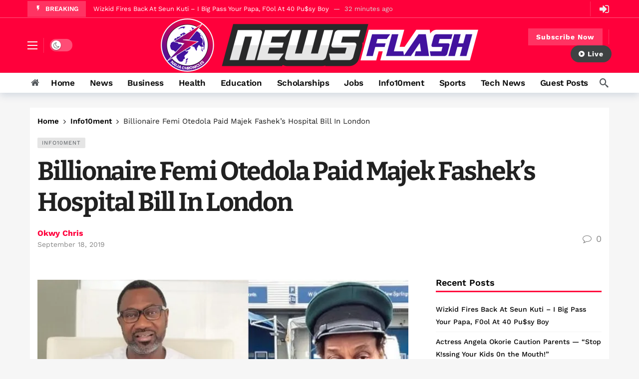

--- FILE ---
content_type: text/html; charset=UTF-8
request_url: https://www.newsflashngr.com/billionaire-femi-otedola-paid-majek-fasheks-hospital-bill-london/
body_size: 38585
content:
<!DOCTYPE html>
<html lang="en-US" prefix="og: https://ogp.me/ns#">
<head><meta name="p:domain_verify" content="7844625cfa2d89ca209a6543080f5f1c"/>
	<meta http-equiv="Content-Type" content="text/html; charset=UTF-8" />
	
	
	<meta name='viewport' content='width=device-width, initial-scale=1, user-scalable=yes' />
	<link rel="profile" href="https://gmpg.org/xfn/11" />
	<link rel="pingback" href="https://www.newsflashngr.com/xmlrpc.php" />
	<style id="jetpack-boost-critical-css">@media all{ul{box-sizing:border-box}.screen-reader-text{border:0;clip-path:inset(50%);height:1px;margin:-1px;overflow:hidden;padding:0;position:absolute;width:1px;word-wrap:normal!important}.screen-reader-text{border:0;clip-path:inset(50%);height:1px;margin:-1px;overflow:hidden;padding:0;position:absolute;width:1px;word-wrap:normal!important}@font-face{font-family:FontAwesome;font-weight:400;font-style:normal;font-display:swap}.fa{display:inline-block;font:normal normal normal 14px/1 FontAwesome;font-size:inherit;text-rendering:auto;-webkit-font-smoothing:antialiased;-moz-osx-font-smoothing:grayscale}.fa-search:before{content:""}.fa-home:before{content:""}.fa-lock:before{content:""}.fa-arrow-up:before{content:""}.fa-sign-in:before{content:""}.fa-comment-o:before{content:""}.fa-angle-left:before{content:""}.fa-play-circle:before{content:""}.mfp-hide{display:none!important}@font-face{font-family:akfi;font-weight:400;font-style:normal;font-display:swap}[class*=akfi-]{display:inline-block;font-family:akfi!important;speak:none!important;font-style:normal!important;font-weight:400!important;font-variant:normal!important;text-transform:none!important;line-height:1!important;-webkit-font-smoothing:antialiased;-moz-osx-font-smoothing:grayscale}.akfi-flash_on:before{content:""}.akfi-search:before{content:""}a,article,body,div,form,h1,h3,h4,header,html,i,img,ins,label,li,p,span,ul{margin:0;padding:0;border:none;outline:0;font-size:100%;font:inherit;vertical-align:baseline}article,header{display:block}*{-webkit-box-sizing:border-box;box-sizing:border-box}:root{--ak-bg-color:#ffffff;--ak-dark-bg-color:#f6f6f6;--ak-text-color:#53585c;--ak-link-text-color:#000000;--ak-meta-text-color:#a0a0a0;--ak-border-color:#f4f4f4;--ak-alpha-bg-color:rgba(0,0,0,0.1);--ak-alpha-border-color:rgba(0,0,0,0.15);--ak-bar-bg-color:#ffffff;--ak-box-bg-color:#ffffff;--ak-box-border-color:rgba(0,0,0,0.1);--ak-highlight-color:#4493e0}body,html{height:100%;margin:0}body{color:var(--ak-text-color);background-color:var(--ak-bg-color);font-family:Helvetica Neue,Helvetica,Roboto,Arial,sans-serif;font-size:14px;line-height:1.6em;-webkit-text-size-adjust:100%;-ms-text-size-adjust:100%;text-rendering:optimizeLegibility;-webkit-text-decoration-skip:ink;text-decoration-skip-ink:auto;-webkit-font-smoothing:antialiased;-moz-osx-font-smoothing:grayscale}.screen-reader-text{clip:rect(1px,1px,1px,1px);position:absolute!important;white-space:nowrap;height:1px;width:1px;overflow:hidden}h1,h3,h4{color:#000;line-height:1.4;font-weight:700;-ms-word-wrap:break-word;word-wrap:break-word;text-rendering:optimizeLegibility}h1{font-size:2.44em;margin:.67em 0 .5em}h3{font-size:1.56em;margin:1em 0 .5em}h4{font-size:1.25em;margin:1.33em 0 .5em}a{color:var(--ak-link-text-color)}a{text-decoration:none}ul{list-style:none}img{vertical-align:middle}img{max-width:100%;-ms-interpolation-mode:bicubic;height:auto}button,input,label{font:inherit}i{font-style:italic}p{margin:0 0 1.75em;text-rendering:optimizeLegibility}.clearfix:after,.clearfix:before{display:table;content:"";line-height:0;clear:both}.clearfix:after{clear:both!important}.clearfix:after,.container:after,.row:after{content:"";display:table;clear:both}.hidden{display:none}input[type=password],input[type=text]{display:inline-block;background:var(--ak-box-bg-color);color:var(--ak-text-color);border:1px solid var(--ak-box-border-color);outline:0;font-size:14px;font-weight:400;width:100%;max-width:100%;min-height:40px;margin:0;padding:7px 14px;border-radius:0;-webkit-box-shadow:none;box-shadow:none}.btn,input[type=submit]{border:1px solid #fff0;background-color:var(--ak-highlight-color);color:#fff;height:36px;line-height:34px;padding:0 15px;display:inline-block;text-align:center;font-size:14px;font-weight:700;letter-spacing:1px;outline:0;-webkit-appearance:none;-webkit-box-sizing:content-box;box-sizing:content-box}.btn .ak-icon,.btn .fa{margin-right:5px;font-size:inherit}.btn.round{border-radius:40px}.ak-toggle-container{position:relative;display:block;width:45px;height:25px}.ak-toggle-container input{position:absolute;opacity:0;width:100%;height:100%;z-index:1}.ak-toggle-container .slider{position:absolute;top:0;left:0;right:0;bottom:0;background-color:rgb(0 0 0/.1)}.ak-toggle-container .slider:before{color:#666;background-color:#fff;position:absolute;content:"";font-size:14px!important;height:19px;line-height:20px;width:19px;text-align:center;left:3px;bottom:3px;-webkit-box-shadow:0 1px 3px rgb(0 0 0/.3);box-shadow:0 1px 3px rgb(0 0 0/.3)}.ak-toggle-container .slider.round{border-radius:25px}.ak-toggle-container .slider.round:before{border-radius:50%}.ak-bar-dark .ak-bar-item>.ak-toggle-container .slider,.dark .ak-toggle-container .slider{background-color:rgb(255 255 255/.3)}.ak_search_form{position:relative;border-radius:3px;overflow:hidden}.ak_search_form .search-submit{color:#fff;border:0;font-size:14px;outline:0;position:absolute;height:auto;min-height:unset;top:1px;bottom:1px;right:1px;padding:0 15px;border-radius:0 3px 3px 0}.ak_search_form .search-submit .fa{margin:0}.modal-step-container .modal-step-page{display:none;position:relative;width:100%;opacity:1}.modal-step-container .modal-step-page.modal-current-step{display:block}.modal-step-container .modal-step-page .go-modal-step.go-modal-login-page{top:18px;position:relative}.ak-auth-modal{padding:0!important;width:auto;max-width:420px;margin:0 auto;position:relative}.ak-auth-modal .modal-message{font-size:16px}.login-wrap{width:100%;position:relative;margin-left:auto;margin-right:auto;padding:40px 50px;display:inline-block;vertical-align:middle;background:var(--ak-box-bg-color);border:none;border-radius:3px;-webkit-box-shadow:0 0 30px rgb(0 0 0/.31);box-shadow:0 0 30px rgb(0 0 0/.31)}@media only screen and (max-width:767px){.login-wrap{padding:30px 30px}}.login-header{text-align:center;color:var(--ak-text-color);font-size:16px;margin-bottom:15px}.login-header h3{margin-top:0}.login-header .login-icon{display:block;margin-bottom:10px;font-size:64px}.login-field{margin-bottom:15px}.remember-checkbox{position:absolute;z-index:-1000;left:-1000px;overflow:hidden;clip:rect(0 0 0 0);height:1px;width:1px;margin:-1px;padding:0;border:0}.remember-checkbox+.remember-label{padding-left:21px;height:16px;display:inline-block;line-height:16px;background-repeat:no-repeat;background-position:0 0;font-size:14px;vertical-align:middle;color:var(--ak-meta-text-color)}.remember-checkbox:checked+.remember-label{background-position:0-16px;color:var(--ak-meta-text-color)}.remember-label{background-image:url([data-uri]);-webkit-touch-callout:none}.login-reset{display:-webkit-box;display:-ms-flexbox;display:flex;-webkit-box-pack:justify;-ms-flex-pack:justify;justify-content:space-between}.reset-link{color:var(--ak-text-link-color)}.login-remember{color:var(--ak-meta-text-color)}.login-submit{margin-bottom:10px}.login-btn{border-radius:3px;padding:0!important;height:38px!important;width:100%}.reset-submit .login-btn{background:#575757!important}.login-buttom-text{font-size:14px;color:var(--ak-meta-text-color);text-align:center;margin-bottom:0}.row{margin-right:-15px;margin-left:-15px}.ak-container{width:auto;margin:0 auto;padding:0}.container{width:100%;margin-right:auto;margin-left:auto}.container{padding-right:15px;padding-left:15px}@media (max-width:576px){.container{max-width:540px}}@media (min-width:768px){.container{max-width:750px}}@media (min-width:992px){.container{max-width:970px}}@media (min-width:1200px){.container{max-width:1170px}body.content-boxed .ak-content-wrap .ak-container{max-width:1200px}}.col-md-4,.col-md-8{position:relative;min-height:1px;padding-right:15px;padding-left:15px}@media (min-width:992px){.col-md-4,.col-md-8{float:left}.col-md-8{width:66.66666667%}.col-md-4{width:33.33333333%}}.ak-row{-js-display:flex;display:-ms-flexbox;display:-webkit-box;display:flex;-ms-flex-flow:row nowrap;-webkit-box-orient:horizontal;-webkit-box-direction:normal;flex-flow:row nowrap;-ms-flex-pack:justify;-webkit-box-pack:justify;justify-content:space-between;-ms-flex-direction:row;flex-direction:row;height:100%;margin-left:-15px;margin-right:-15px}.ak-inner-row{width:100%;display:inline-block;display:-ms-flexbox;display:-webkit-box;display:flex;-ms-flex-flow:row wrap;-webkit-box-orient:horizontal;-webkit-box-direction:normal;flex-flow:row wrap;-ms-flex-direction:row;flex-direction:row}.ak-column{-js-display:flex;display:-ms-flexbox;display:-webkit-box;display:flex;-webkit-box-orient:vertical;-webkit-box-direction:normal;-ms-flex-direction:column;flex-direction:column;padding-left:15px;padding-right:15px;max-width:100%;-webkit-box-flex:1;-ms-flex:1 1 100%;flex:1 1 100%;min-width:0}.ak-column>div{padding:7px 0}.ak-column>div:first-child{padding-top:0}.ak-column>div:last-child{padding-bottom:0}.ak-column-grow{-webkit-box-flex:1;-ms-flex:1;flex:1}.ak-column-normal{-webkit-box-flex:0 0 auto;-ms-flex:0 0 auto;flex:0 0 auto}.ak-column-left{margin-right:auto}.ak-column-center{margin:0 auto}.ak-column-right{margin-left:auto}.ak-justify-content-left{-webkit-box-pack:start;-ms-flex-pack:start;justify-content:flex-start}.ak-justify-content-right{-webkit-box-pack:end;-ms-flex-pack:end;justify-content:flex-end}.ak-justify-content-center{-webkit-box-pack:center;-ms-flex-pack:center;justify-content:center}.ak-row-items-middle{-ms-flex-align:center;-webkit-box-align:center;align-items:center}.ak-main-wrap{position:relative;overflow:hidden}.ak-main-bg-wrap{width:100%;height:100%;position:fixed;z-index:0;top:0}.ak-content-wrap{position:relative}.ak-content{padding:30px 0 40px}body.content-boxed{background-color:var(--ak-dark-bg-color)}body.content-boxed .ak-content-wrap .ak-container{background-color:var(--ak-bg-color)}body.content-boxed .ak-content-wrap .ak-container{margin-left:auto;margin-right:auto}@media only screen and (min-width:1200px){.ak-layout-style-1 .sidebar-column-primary{padding-left:40px}}.ak-bar{position:relative;display:-webkit-box;display:-ms-flexbox;display:flex;-webkit-box-align:center;-ms-flex-align:center;align-items:center}.ak-bar .ak-bar-inner{position:relative;height:100%}.ak-bar:not(.boxed){background-color:var(--ak-bar-bg-color);border-width:0;border-style:solid;border-color:var(--ak-alpha-border-color)}.ak-bar .ak-bar-item{padding:0 7px}.ak-bar .ak-bar-item:first-child{padding-left:0!important}.ak-bar .ak-bar-item:last-child{padding-right:0!important}.ak-bar-dark{--ak-bar-bg-color:#13161a}.ak-bar-dark .ak-header-icon-btn{color:#eee}.ak-bar-dark:not(.boxed){background-color:var(--ak-bar-bg-color);border-color:rgb(255 255 255/.1);color:#fff}.ak-header-wrap{z-index:5;position:relative;background-color:var(--ak-bg-color)}.ak-header-wrap .ak-top-bar{font-size:12px;height:35px;border-bottom-width:1px}.ak-header-wrap .ak-mid-bar{min-height:60px;border-bottom-width:1px}.ak-header-wrap .ak-bottom-bar{min-height:50px;border-bottom-width:1px}.ak-header-bottom-shadow{border-bottom-width:0;-webkit-box-shadow:0 5px 15px rgb(4 49 99/.15);box-shadow:0 5px 15px rgb(4 49 99/.15)}.ak-header-bottom-shadow .ak-bar:last-child{border-bottom-width:0}.ak-header-icon-btn{font-size:18px;color:var(--ak-text-color);height:30px;border-radius:100%;line-height:30px;width:30px;display:-webkit-box;display:-ms-flexbox;display:flex;-webkit-box-align:center;-ms-flex-align:center;align-items:center;-webkit-box-pack:center;-ms-flex-pack:center;justify-content:center;text-align:center}.ak-top-bar .ak-header-icon-btn{font-size:15px}.ak-dropdown{visibility:hidden;opacity:0;position:absolute;top:45px;right:0;z-index:999;border-radius:4px;border:none;width:342px;padding:20px;background:var(--ak-bg-color);border:1px solid var(--ak-border-color);-webkit-box-shadow:0 2px 6px rgb(0 0 0/.2);box-shadow:0 2px 6px rgb(0 0 0/.2);transform:translate3d(0,20px,0);-webkit-transform:translate3d(0,20px,0);-moz-transform:translate3d(0,20px,0);-ms-transform:translate3d(0,20px,0);-o-transform:translate3d(0,20px,0)}.ak-dropdown:before{border-color:#fff0 #fff0 var(--ak-bg-color);border-style:solid;border-width:0 8px 8px;content:"";right:16px;position:absolute;top:-8px;z-index:98}.ak-dropdown:after{border-color:#fff0 #fff0 var(--ak-box-border-color);border-style:solid;border-width:0 9px 9px;content:"";right:15px;position:absolute;top:-9px;z-index:97}@media (max-width:767px){.ak-dropdown{width:300px}}.ak-header-mobile-wrap{display:none;position:relative;z-index:5}.ak-header-mobile-wrap .ak-mobile-bar{position:relative;-webkit-box-shadow:0 2px 6px rgb(0 0 0/.1);box-shadow:0 2px 6px rgb(0 0 0/.1);height:60px}@media only screen and (max-width:991px){.ak-header-wrap{display:none}.ak-header-mobile-wrap{display:block}}.ak-sticky-bar{position:fixed;top:0;left:auto;width:100%;z-index:99;margin:0 auto;opacity:0;height:60px;visibility:hidden;-webkit-transform:translateY(-200px);-khtml-transform:translateY(-200px);transform:translateY(-200px)}.ak-sticky-bar .container{height:100%}.ak-sticky-bar:not(.boxed){border-bottom:0;-webkit-box-shadow:0 1px 8px 0 rgb(0 0 0/.1);box-shadow:0 1px 8px 0 rgb(0 0 0/.1)}.ak-post-sticky-wrap .ak-post-sticky-title{font-size:18px;font-weight:500;line-height:60px;white-space:nowrap;overflow:hidden;text-overflow:ellipsis;max-width:100%}.ak-header-search{z-index:1;position:relative}.ak-menu-handler{color:#212121;display:block;position:relative;width:20px;height:16px}.ak-bar-dark .ak-menu-handler{color:#fafafa}.ak-menu-handler span{position:absolute;width:100%;height:2px;left:0;border-top:2px solid}.ak-menu-handler span:first-child{top:0}.ak-menu-handler span:nth-child(2){top:50%;margin-top:-1px}.ak-menu-handler span:nth-child(3){bottom:0}.ak-header-divider{padding:0!important;margin:0 5px;height:30px;border-left:1px solid var(--ak-alpha-border-color)}.ak-bar-dark .ak-header-divider{border-color:rgb(255 255 255/.2)}.ak-header-user{position:relative}.ak-header-user .ak-header-icon-btn i{font-size:22px}.ak-logo-main{margin:0;padding:0;line-height:1;font-size:40px;font-weight:700;letter-spacing:-.02em}.ak-logo-main a{display:block}.ak-logo-main img{width:auto;height:auto;display:block;max-width:100%}.ak-bar .ak-header-button .btn{-webkit-box-sizing:content-box;box-sizing:content-box;height:32px;line-height:32px;display:-webkit-box;display:-ms-flexbox;display:flex;-webkit-box-align:center;-ms-flex-align:center;align-items:center}.ak-header-newsticker .ak-block{margin:0}.ak-header-newsticker .ak-block-newsticker,.ak-header-newsticker .ak-block-newsticker .ak-block-header,.ak-header-newsticker .ak-block-newsticker .ak-block-inner{height:32px;line-height:32px}.ak-header-newsticker .ak-block-newsticker .ak-block-inner{border-top:0;border-bottom:0}.ak-header-newsticker .ak-block-newsticker .ak-block-header .ak-block-title,.ak-header-newsticker .ak-block-newsticker .ak-newsticker-item span{line-height:32px}.ak-menu li{float:none}.ak-menu li>a{padding:0 8px;position:relative;font-size:14px;line-height:38px;font-weight:400;color:var(--ak-link-text-color);display:-webkit-box;display:-ms-flexbox;display:flex;-webkit-box-align:center;-ms-flex-align:center;align-items:center;vertical-align:middle}.ak-menu-wide>li{margin:0;padding:0;list-style:none;float:left}.ak-menu-wide>li>a{position:relative;color:inherit;font-size:12px;line-height:40px;padding-right:15px}.ak-menu-more-enabled{display:-webkit-box;display:-ms-flexbox;display:flex;-webkit-box-flex:1;-ms-flex:1;flex:1;-webkit-box-align:center;-ms-flex-align:center;align-items:center;max-width:100%;-ms-flex-wrap:nowrap;flex-wrap:nowrap;overflow:hidden}.ak-menu-more-enabled>ul.ak-menu{display:-webkit-box;display:-ms-flexbox;display:flex;-ms-flex-wrap:nowrap;flex-wrap:nowrap;-webkit-box-flex:1;-ms-flex:1;flex:1;width:100%;max-width:100%}.ak-menu-more-enabled>ul.ak-menu>li{-webkit-box-flex:0;-ms-flex:none;flex:none}.ak-menu-style-1>li>a{padding:0 15px}.ak-menu-style-1>li>a:before{content:"";position:absolute;bottom:0;margin:auto;left:0;right:0;width:0;height:3px;background-color:var(--ak-highlight-color);opacity:0}.ak-menu-style-6>li>a{display:inline-block;margin:0 12px 0 0;padding:0;background-color:transparent!important}.ak-menu-style-6>li:not(:last-child):after{content:"/";margin-right:12px;color:var(--ak-alpha-border-color)}.ak-main-menu>li>a{font-size:15px;line-height:60px;font-weight:700}.ak-mobile_menu-bar{overflow-x:auto;width:100%;display:block;-webkit-box-shadow:0 2px 6px rgb(0 0 0/.1);box-shadow:0 2px 6px rgb(0 0 0/.1);scrollbar-width:none;-ms-overflow-style:none}.ak-mobile_menu-bar::-webkit-scrollbar{display:none}.ak-mobile_menu-bar .container{max-width:-webkit-max-content;max-width:-moz-max-content;max-width:max-content;width:-webkit-max-content;width:-moz-max-content;width:max-content}.ak-mobile_menu-bar .ak-menu{-webkit-box-orient:horizontal;-webkit-box-direction:normal;-ms-flex-flow:row nowrap;flex-flow:row nowrap;display:-webkit-box;display:-ms-flexbox;display:flex}.ak-bar.ak-mobile_menu-bar:not(.boxed){border-top:1px solid var(--ak-border-color)}.ak-mobile-bar-menu>li>a{font-size:13px;font-weight:700}@media only screen and (max-width:767px){.ak-share-container{display:-webkit-box;display:-ms-flexbox;display:flex}}.ak-post-wrap{position:relative}.ak-post-wrap .ak-breadcrumb{padding-top:0;margin:-10px auto 10px}.ak-post-header{margin:0 0 20px}.ak-post-terms-wrapper{margin-bottom:10px;line-height:14px;display:block}.ak-post-terms{margin:0;display:inline-block}.ak-post-terms a{font-size:11px;letter-spacing:1px;line-height:1;color:var(--ak-text-color);background-color:var(--ak-alpha-bg-color);padding:5px 9px;display:inline-block;margin:0 5px 6px 0;border-radius:2px;text-decoration:none;text-transform:uppercase;text-rendering:auto;-webkit-font-smoothing:auto;-moz-osx-font-smoothing:auto}.ak-post-badges{float:right;margin-top:-4px}.ak-post-title{color:#212121;font-weight:700;font-size:2.7em;line-height:1.2;margin:0 0 20px;letter-spacing:-.04em}@media only screen and (max-width:992px){.ak-post-title{font-size:2em!important}}@media only screen and (max-width:768px){.ak-post-title{font-size:1.8em!important}}.ak-post-meta{position:relative;display:-webkit-box;display:-ms-flexbox;display:flex;-ms-align-items:center;-webkit-box-align:center;-ms-flex-align:center;align-items:center;-ms-flex-line-pack:start;align-content:flex-start;margin:0 0 20px;font-size:14px;line-height:1.6;color:#888;text-transform:none}.ak-post-meta a{color:inherit;font-weight:400}.ak-post-meta>div{display:inline-block}.ak-post-meta>div:not(:last-of-type){margin-right:10px}.ak-post-meta>div .ak-icon{font-size:inherit;margin-right:3px}.ak-post-meta-left{display:-webkit-box;display:-ms-flexbox;display:flex;-ms-align-items:center;-webkit-box-align:center;-ms-flex-align:center;align-items:center;-ms-flex-line-pack:start;align-content:flex-start}.ak-post-meta-left>div{display:inline-block}.ak-post-meta-right{text-align:right;-webkit-box-flex:1;-ms-flex:1 0 auto;flex:1 0 auto}.ak-post-meta-right>div{display:inline-block;font-size:18px}.ak-post-meta-right .ak-icon{margin-right:5px}@media (max-width:576px){.ak-post-meta,.ak-post-meta-left,.ak-post-meta-right{display:block}.ak-post-meta-right{margin-top:10px}}.ak-post-meta-author a{font-weight:700;font-size:16px;line-height:1;color:var(--ak-highlight-color)}.ak-post-meta.meta-style-1 .ak-post-meta-author{display:block}.ak-post-meta.meta-style-1 .ak-post-meta-details{display:block}.ak-post-meta.meta-style-1 .ak-post-meta-details>div{display:inline-block;margin-right:6px;line-height:1}.ak-post-featured{text-align:center;display:block;margin:0 0 30px;line-height:0;position:relative}.ak-post-featured img{max-width:100%;width:100%;height:auto!important}.ak-post-content{color:#333;font-size:16px;line-height:1.8;word-break:normal;-ms-word-wrap:break-word;word-wrap:break-word}.ak-post-content>p{margin:0 0 1.25em}.ak-post-content>div{margin:0 0 1.75em}@media only screen and (max-width:991px){.ak-post-content{font-size:16px!important;line-height:1.8!important}}@media only screen and (min-width:768px){.ak-post-style-7 .ak-post-title{font-size:48px}}.widget{margin-bottom:30px}.widget .widget-title{font-size:18px;margin-top:0}.widget_recent_entries{padding:0!important}.widget_recent_entries li{margin:0;font-weight:500;list-style:none;color:var(--ak-text-color);border-top:1px solid var(--ak-border-color);position:relative;padding:7px 0;font-size:1em;line-height:1.8em}.widget_recent_entries li:first-child{border-top:0;padding-top:0}.widget_recent_entries li:after{clear:both;content:"";display:table}.widget_recent_entries li a{color:var(--ak-link-text-color);display:inline-block;padding:0}.comment-wrapper .comment-section{display:none;width:100%}.comment-reply-title small a{position:absolute;top:4px;right:0;width:24px;height:24px;text-indent:-9999em}.comment-reply-title small a:after,.comment-reply-title small a:before{content:"";position:absolute;width:2px;height:100%;top:0;left:50%;background-color:var(--ak-text-color)}.comment-reply-title small a:before{-webkit-transform:rotate(45deg);transform:rotate(45deg)}.comment-reply-title small a:after{-webkit-transform:rotate(-45deg);transform:rotate(-45deg)}.ak-ad-header_bottom_ad{padding:15px 0;background-color:var(--ak-dark-bg-color);margin-bottom:0!important}.modal{z-index:99999}.ak-back-top{background:var(--ak-highlight-color);color:#fff;width:40px;height:40px;position:fixed;bottom:10px;right:10px;text-align:center;line-height:40px;z-index:999;opacity:0;visibility:hidden;font-size:16px;-webkit-box-shadow:0 1px 2px 0 rgb(0 0 0/.09);box-shadow:0 1px 2px 0 rgb(0 0 0/.09)}.ak-loading-box{position:absolute;display:none;top:0;left:0;right:0;bottom:0;z-index:9;text-align:center}.ak-loading-circle{position:relative;width:60px;margin-left:auto;margin-right:auto}.ak-loading-circle-inner{border-radius:50%;width:60px;height:60px;font-size:15px;position:relative;text-indent:-9999em;border-top:.4em solid rgb(0 0 0/.2);border-right:.4em solid rgb(0 0 0/.2);border-bottom:.4em solid rgb(0 0 0/.2);border-left:.4em solid rgb(0 0 0/.6);-webkit-transform:translateZ(0);transform:translateZ(0)}.ak-icon.fa{font-family:FontAwesome!important}.ak-breadcrumb{position:relative;padding:15px 0 15px 0;font-size:12px;line-height:1;color:var(--ak-text-color)}.ak-breadcrumb ul{padding:0;margin:0;list-style:none;white-space:nowrap;text-overflow:ellipsis;overflow:hidden;display:inherit}.ak-breadcrumb li{display:inline-block}.ak-breadcrumb li a,.ak-breadcrumb li span{color:var(--ak-link-text-color);display:inline-block}.ak-breadcrumb li:after{display:inline-block;font-family:FontAwesome;font-style:normal;font-weight:400;-webkit-font-smoothing:antialiased;-moz-osx-font-smoothing:grayscale;color:var(--ak-link-text-color);content:"";margin-left:9px;margin-right:9px;opacity:.9;vertical-align:top}.ak-breadcrumb li.ak-breadcrumb-end:after{display:none}.ak-breadcrumb li.ak-breadcrumb-end span{opacity:.9;font-weight:400}.ak-featured-thumb{position:relative;overflow:hidden;display:block;z-index:0}.ak-featured-thumb>img{position:absolute;top:0;bottom:0;left:0;width:100%;height:auto;min-height:100%;z-index:-1}.ak-featured-thumb.size-auto{height:auto}.dark{--ak-bg-color:#191c20;--ak-dark-bg-color:#131313;--ak-text-color:#eeeeee;--ak-link-text-color:#ffffff;--ak-meta-text-color:#d7d7d7;--ak-border-color:#303030;--ak-alpha-bg-color:rgba(255,255,255,0.1);--ak-alpha-border-color:rgba(255,255,255,0.15);--ak-bar-bg-color:#13161a;--ak-box-bg-color:#13161a;--ak-box-border-color:#24272f;color:var(--ak-text-color);background-color:var(--ak-bg-color)}.dark a,.dark h4{color:var(--ak-link-text-color)}.dark input::-webkit-input-placeholder{color:var(--ak-text-color)}.dark input::-moz-placeholder{color:var(--ak-text-color)}.dark input:-ms-input-placeholder{color:var(--ak-text-color)}.dark input::-ms-input-placeholder{color:var(--ak-text-color)}.dark input::placeholder{color:var(--ak-text-color)}.ak-dark-mode .ak-toggle-container .slider:before{font-family:FontAwesome;content:""}.ak-featured-cover{position:relative;overflow:hidden}.ak-block{position:relative;margin-bottom:40px}.ak-block-inner{position:relative}.ak-block-header{--ak-block-header-bg-color:#377dce;--ak-block-header-line-color:#377dce;--ak-block-title-text-color:#377dce;--ak-block-title-bg-color:#377dce;--ak-block-title-icon-color:inherit;--ak-block-title-text-size:inherit;--ak-block-title-line-height:inherit;position:relative;display:-webkit-box;display:-ms-flexbox;display:flex;-webkit-box-pack:justify;-ms-flex-pack:justify;justify-content:space-between;margin-bottom:25px;background-color:var(--ak-block-header-bg-color)}.ak-block-header:after{content:"";display:block;position:absolute;top:auto;bottom:auto;width:100%;border-color:var(--ak-block-header-line-color);background-color:var(--ak-block-header-line-color)}.dark .ak-block-header{--ak-block-title-text-color:#fff!important;--ak-block-title-icon-color:#fff!important}.ak-block-title{display:-webkit-box;display:-ms-flexbox;display:flex;-webkit-box-align:center;-ms-flex-align:center;align-items:center;margin:0;padding:0;background-color:var(--ak-block-title-bg-color);color:var(--ak-block-title-text-color)!important;font-size:18px;line-height:36px;font-weight:700;-ms-flex-negative:0;flex-shrink:0}.ak-block-title span{color:inherit;line-height:inherit}.ak-block-title .title-text{z-index:1;display:inline-block;font-size:var(--ak-block-title-text-size);line-height:var(--ak-block-title-line-height)}.ak-block-title:after{content:"";display:block;position:absolute;border-color:var(--ak-block-header-line-color);background-color:var(--ak-block-header-line-color)}.ak-block-title .ak-icon{margin-right:8px;line-height:inherit;color:var(--ak-block-title-icon-color)}.ak-block-header.ak-block-header-style-5{--ak-block-header-bg-color:transparent!important;--ak-block-title-bg-color:transparent!important}.ak-block-header.ak-block-header-style-5:after{display:none}.ak-block-header.ak-block-header-style-5 .ak-block-title{padding:0 17px 0 0}.ak-block-header.ak-block-header-style-5 .ak-block-title:after{top:auto;bottom:-3px;left:0;right:auto;width:100%;height:3px}.ak-block-header.ak-block-header-style-8{--ak-block-title-text-color:#fff;--ak-block-header-bg-color:transparent!important}.ak-block-header.ak-block-header-style-8:after{display:none}.ak-block-header.ak-block-header-style-8 .ak-block-title{padding:0 15px}.ak-block-header.ak-block-header-style-8 .ak-block-title:after{display:none}.ak-ad{text-align:center;margin-bottom:40px}.ak-block-newsticker{position:relative;display:block;height:40px;line-height:38px;overflow:hidden;margin-bottom:25px;background:var(--ak-box-bg-color);border:1px solid var(--ak-box-border-color)}.ak-block-newsticker .ak-block-header{float:left;height:40px;margin:0}.ak-block-newsticker .ak-block-header .ak-block-title{font-size:13px;line-height:40px}.ak-block-newsticker .ak-block-inner{border-left:0;padding:0 15px;height:40px;display:block;overflow:hidden;width:auto}.ak-block-newsticker .ak-newsticker-item{padding:0!important;margin:0!important;max-width:100%;overflow:hidden;text-overflow:ellipsis;white-space:nowrap}.ak-block-newsticker .ak-newsticker-item span{color:var(--ak-text-color);font-weight:400;font-size:13px;line-height:38px}.ak-block-newsticker .ak-newsticker-item span.newsticker-date{margin-left:5px;color:var(--ak-meta-text-color)}.ak-block-newsticker .ak-newsticker-item span.newsticker-date:before{content:"—";margin-right:5px}.ak-bar-dark .ak-block-newsticker{background:#fff0;border:0}@media only screen and (max-width:767px){.ak-block-newsticker .ak-block-header .ak-block-title{padding:0 10px}.ak-block-newsticker .ak-block-header .ak-block-title .title-text .ak-icon{margin-right:0}.ak-block-newsticker .ak-block-header .ak-block-title .title-text>span{display:none}}.ak-slider-container .ak-block-posts{margin:0}.ak-featured-thumb{position:relative;overflow:hidden;display:block;z-index:0}.ak-featured-thumb>img{position:absolute;top:0;bottom:0;left:0;width:100%;height:auto;min-height:100%;z-index:-1}.ak-featured-thumb.lazy-thumb>img{opacity:0}.ak-featured-thumb.lazy-thumb:before{content:"";opacity:1;background:var(--ak-dark-bg-color) url(https://www.newsflashngr.com/wp-content/plugins/newsy-elements/assets/images/imgloader.gif);background-position:center;background-size:cover;position:absolute;top:0;left:0;right:0;bottom:0;z-index:-1}.ak-featured-thumb.size-auto{height:auto}.screen-reader-text{height:1px;margin:-1px;overflow:hidden;padding:0;position:absolute;top:-10000em;width:1px;clip:rect(0,0,0,0);border:0}@media (prefers-reduced-motion:no-preference){html{scroll-behavior:smooth}}.clearfix::after,.clearfix::before{content:" ";display:table;clear:both}@media (min-width:1200px){body .container{max-width:1200px}}@media (min-width:1200px){body.content-boxed .ak-content-wrap .ak-container{max-width:1160px}}.ak-header-wrap{background-color:#d33}.ak-header-wrap .ak-top-bar.full-width{border-bottom-style:solid;border-bottom-color:rgb(255 255 255/.34);border-bottom-width:1px;background-color:#ff003b}.ak-header-wrap .ak-top-bar{min-height:36px}.ak-header-wrap .ak-mid-bar.full-width{border-bottom-style:solid;border-bottom-color:rgb(100 100 100/.1);border-bottom-width:1px;background-color:#ff003b}.ak-header-wrap .ak-mid-bar{min-height:110px}.ak-header-wrap .ak-bottom-bar{min-height:40px}.ak-header-mobile-wrap .ak-mobile-bar.full-width{background-color:#ff003b}.ak-header-mobile-logo .ak-logo-image img{width:131px}.ak-header-main-menu>.ak-menu>li>a{line-height:40px!important}.ak-header-main-menu>.ak-menu>li>a{color:#0a0a0a}.ak-header-main-menu>.ak-menu>li.current-menu-parent>a:before,.ak-header-main-menu>.ak-menu>li>a:before{background-color:#ff003b}.ak-header-button.ak-header-button2 .btn{background-color:rgb(255 255 255/.2)}.ak-header-button.ak-header-button3 .btn{background-color:#3f4243}.ak-post-sticky-wrap .ak-post-sticky-bar.full-width{background-color:#ff003b}.ak-post-sticky-wrap .ak-post-sticky-bar{height:50px}.ak-post-sticky-wrap .ak-post-sticky-title{line-height:50px}:root{--ak-highlight-color:rgb(255,0,60)}.ak-block-header{--ak-block-header-bg-color:rgb(255,0,60);--ak-block-header-line-color:rgb(255,0,60);--ak-block-title-text-color:rgb(255,0,60);--ak-block-title-bg-color:rgb(255,0,60)}body{font-family:"Work Sans"}h1,h3,h4{font-family:"Work Sans";font-weight:700}.ak-breadcrumb li{font-family:"Work Sans";font-weight:600;font-size:15px;color:#000}.ak-header-main-menu>.ak-menu>li>a{font-family:"Work Sans";font-weight:600;line-height:1.5em;font-size:17px;letter-spacing:-.02em;text-transform:none}.ak-post-wrap .ak-post-title{font-family:Bitter;font-weight:700;font-size:52px}.ak-post-content{font-family:Bitter;font-weight:400;font-size:18px}.ak-block-header .ak-block-title{font-family:"Work Sans";font-weight:600;line-height:32px;font-size:18px;letter-spacing:-.07px}.ak-block-header{--ak-block-title-text-color:rgb(0,0,0)}}</style><!-- Jetpack Site Verification Tags -->
<meta name="google-site-verification" content="S6SymP6t8i2MZHOaFbpRFJWVccHFBLfibS3dse01KYA" />
<meta name="msvalidate.01" content="3B1A9DD6E6543C1F9E5405C1C091E105" />

<!-- Search Engine Optimization by Rank Math - https://rankmath.com/ -->
<title>Billionaire Femi Otedola Paid Majek Fashek’s Hospital Bill In London - Info10ment News | NewsFlash Naija | Breaking News, Entertainment, Tech &amp; Opportunities</title>
<meta name="description" content="Billionaire Femi Otedola pays Music Icon Majek Fashek’s hospital bills in london and promises more to come for him Money man Femi Otedola has reportedly"/>
<meta name="robots" content="follow, index, max-snippet:-1, max-video-preview:-1, max-image-preview:large"/>
<link rel="canonical" href="https://www.newsflashngr.com/billionaire-femi-otedola-paid-majek-fasheks-hospital-bill-london/" />
<meta property="og:locale" content="en_US" />
<meta property="og:type" content="article" />
<meta property="og:title" content="BREAKING NEWS: Reggae ICON Majek Fashek Finally Dies In London Hospital? Read This And Find Out" />
<meta property="og:description" content="Billionaire Femi Otedola pays Music Icon Majek Fashek’s hospital bills in london and promises more to come for him Money man Femi Otedola has reportedly" />
<meta property="og:url" content="https://www.newsflashngr.com/billionaire-femi-otedola-paid-majek-fasheks-hospital-bill-london/" />
<meta property="og:site_name" content="NewsFlash Naija | Breaking News, Entertainment &amp; Politics" />
<meta property="article:publisher" content="https://www.facebook.com/realnewsflashnaija" />
<meta property="article:author" content="https://www.facebook.com/realnewsflashnaija" />
<meta property="article:tag" content="Femi Otedola" />
<meta property="article:tag" content="Majek Fashek" />
<meta property="article:tag" content="Nigerian Music" />
<meta property="article:section" content="Info10ment" />
<meta property="og:updated_time" content="2020-03-06T00:54:36+00:00" />
<meta property="og:image" content="https://i0.wp.com/www.newsflashngr.com/wp-content/uploads/2019/09/majerk.jpg" />
<meta property="og:image:secure_url" content="https://i0.wp.com/www.newsflashngr.com/wp-content/uploads/2019/09/majerk.jpg" />
<meta property="og:image:width" content="678" />
<meta property="og:image:height" content="381" />
<meta property="og:image:alt" content="billionaire femi otedola" />
<meta property="og:image:type" content="image/jpeg" />
<meta property="article:published_time" content="2019-09-18T19:07:11+00:00" />
<meta property="article:modified_time" content="2020-03-06T00:54:36+00:00" />
<meta name="twitter:card" content="summary_large_image" />
<meta name="twitter:title" content="BREAKING NEWS: Reggae ICON Majek Fashek Finally Dies In London Hospital? Read This And Find Out" />
<meta name="twitter:description" content="Billionaire Femi Otedola pays Music Icon Majek Fashek’s hospital bills in london and promises more to come for him Money man Femi Otedola has reportedly" />
<meta name="twitter:site" content="@real_newsflash" />
<meta name="twitter:creator" content="@real_newsflash" />
<meta name="twitter:image" content="https://i0.wp.com/www.newsflashngr.com/wp-content/uploads/2019/09/majerk.jpg" />
<meta name="twitter:label1" content="Written by" />
<meta name="twitter:data1" content="Okwy Chris" />
<meta name="twitter:label2" content="Time to read" />
<meta name="twitter:data2" content="Less than a minute" />
<script data-jetpack-boost="ignore" type="application/ld+json" class="rank-math-schema">{"@context":"https://schema.org","@graph":[{"@type":["Person","Organization"],"@id":"https://www.newsflashngr.com/#person","name":"Newsflashngr Media INC.","sameAs":["https://www.facebook.com/realnewsflashnaija","https://twitter.com/real_newsflash","{","\"@context\": \"https://schema.org\",","\"@type\": \"NewsMediaOrganization\",","\"name\": \"NewsFlashNGR\",","\"url\": \"https://www.newsflashngr.com/\",","\"logo\": {","\"@type\": \"ImageObject\",","\"url\": \"https://www.newsflashngr.com/wp-content/uploads/2025/03/cropped-NEWSFLASH-FACEOOK-LOGO.png\",","\"width\": 600,","\"height\": 60","},","\"sameAs\": [","\"https://www.facebook.com/realnewsflashnaija\",","\"https://twitter.com/real_newsflash\",","\"https://www.youtube.com/newsflashngrTV\"","],","\"foundingDate\": \"2018\",","\"founder\": {","\"@type\": \"Person\",","\"name\": \"NewsFlashNGR Editorial Team\"","},","\"description\": \"NewsFlashNGR delivers verified breaking news, politics, entertainment, and trending updates from Nigeria and around the world.\",","\"publisher\": {","\"@type\": \"Organization\",","\"name\": \"NewsFlashNGR\",","\"logo\": {","\"@type\": \"ImageObject\",","\"url\": \"https://www.newsflashngr.com/wp-content/uploads/2025/03/cropped-NEWSFLASH-FACEOOK-LOGO.png\"","}","}","}"],"logo":{"@type":"ImageObject","@id":"https://www.newsflashngr.com/#logo","url":"https://www.newsflashngr.com/wp-content/uploads/2025/03/okd-for-newsflashngr.png","contentUrl":"https://www.newsflashngr.com/wp-content/uploads/2025/03/okd-for-newsflashngr.png","caption":"NewsFlash Naija | Breaking News, Entertainment &amp; Politics","inLanguage":"en-US","width":"636","height":"107"},"image":{"@type":"ImageObject","@id":"https://www.newsflashngr.com/#logo","url":"https://www.newsflashngr.com/wp-content/uploads/2025/03/okd-for-newsflashngr.png","contentUrl":"https://www.newsflashngr.com/wp-content/uploads/2025/03/okd-for-newsflashngr.png","caption":"NewsFlash Naija | Breaking News, Entertainment &amp; Politics","inLanguage":"en-US","width":"636","height":"107"}},{"@type":"WebSite","@id":"https://www.newsflashngr.com/#website","url":"https://www.newsflashngr.com","name":"NewsFlash Naija | Breaking News, Entertainment &amp; Politics","alternateName":"Stay Informed. Stay Ahead. Together, Let\u2019s Make a Difference.","publisher":{"@id":"https://www.newsflashngr.com/#person"},"inLanguage":"en-US"},{"@type":"ImageObject","@id":"https://www.newsflashngr.com/wp-content/uploads/2019/09/femiw.jpg","url":"https://www.newsflashngr.com/wp-content/uploads/2019/09/femiw.jpg","width":"200","height":"200","inLanguage":"en-US"},{"@type":"BreadcrumbList","@id":"https://www.newsflashngr.com/billionaire-femi-otedola-paid-majek-fasheks-hospital-bill-london/#breadcrumb","itemListElement":[{"@type":"ListItem","position":"1","item":{"@id":"https://www.newsflashngr.com","name":"Home"}},{"@type":"ListItem","position":"2","item":{"@id":"https://www.newsflashngr.com/billionaire-femi-otedola-paid-majek-fasheks-hospital-bill-london/","name":"Billionaire Femi Otedola Paid Majek Fashek\u2019s Hospital Bill In London"}}]},{"@type":"WebPage","@id":"https://www.newsflashngr.com/billionaire-femi-otedola-paid-majek-fasheks-hospital-bill-london/#webpage","url":"https://www.newsflashngr.com/billionaire-femi-otedola-paid-majek-fasheks-hospital-bill-london/","name":"Billionaire Femi Otedola Paid Majek Fashek\u2019s Hospital Bill In London - Info10ment News | NewsFlash Naija | Breaking News, Entertainment, Tech &amp; Opportunities","datePublished":"2019-09-18T19:07:11+00:00","dateModified":"2020-03-06T00:54:36+00:00","isPartOf":{"@id":"https://www.newsflashngr.com/#website"},"primaryImageOfPage":{"@id":"https://www.newsflashngr.com/wp-content/uploads/2019/09/femiw.jpg"},"inLanguage":"en-US","breadcrumb":{"@id":"https://www.newsflashngr.com/billionaire-femi-otedola-paid-majek-fasheks-hospital-bill-london/#breadcrumb"}},{"@type":"Person","@id":"https://www.newsflashngr.com/billionaire-femi-otedola-paid-majek-fasheks-hospital-bill-london/#author","name":"Okwy Chris","description":"Nigeria No 1 Online News Portal, Download Latest Naija Videos, Scholarship Programs, Jobs","image":{"@type":"ImageObject","@id":"https://secure.gravatar.com/avatar/1da0ffca5624562a5a967f3de6e4bb67a31976e90c173723228cd5afe41baf3c?s=96&amp;d=mm&amp;r=g","url":"https://secure.gravatar.com/avatar/1da0ffca5624562a5a967f3de6e4bb67a31976e90c173723228cd5afe41baf3c?s=96&amp;d=mm&amp;r=g","caption":"Okwy Chris","inLanguage":"en-US"},"sameAs":["https://www.newsflashngr.com/","https://www.facebook.com/realnewsflashnaija","https://twitter.com/real_newsflash","https://www.youtube.com/@newsflashngrTV"]},{"@type":"Article","headline":"Billionaire Femi Otedola Paid Majek Fashek\u2019s Hospital Bill In London","keywords":"billionaire femi otedola","datePublished":"2019-09-18T19:07:11+00:00","dateModified":"2020-03-06T00:54:36+00:00","author":{"@id":"https://www.newsflashngr.com/billionaire-femi-otedola-paid-majek-fasheks-hospital-bill-london/#author","name":"Okwy Chris"},"publisher":{"@id":"https://www.newsflashngr.com/#person"},"description":"Billionaire Femi Otedola pays Music Icon Majek Fashek\u2019s hospital bills in london and promises more to come for him","name":"Billionaire Femi Otedola Paid Majek Fashek\u2019s Hospital Bill In London","@id":"https://www.newsflashngr.com/billionaire-femi-otedola-paid-majek-fasheks-hospital-bill-london/#richSnippet","isPartOf":{"@id":"https://www.newsflashngr.com/billionaire-femi-otedola-paid-majek-fasheks-hospital-bill-london/#webpage"},"image":{"@id":"https://www.newsflashngr.com/wp-content/uploads/2019/09/femiw.jpg"},"inLanguage":"en-US","mainEntityOfPage":{"@id":"https://www.newsflashngr.com/billionaire-femi-otedola-paid-majek-fasheks-hospital-bill-london/#webpage"}}]}</script>
<!-- /Rank Math WordPress SEO plugin -->

<link rel='dns-prefetch' href='//platform-api.sharethis.com' />
<link rel='dns-prefetch' href='//stats.wp.com' />
<link rel='dns-prefetch' href='//fonts.googleapis.com' />
<link rel='dns-prefetch' href='//cdn.jsdelivr.net' />
<link rel='dns-prefetch' href='//cdnjs.cloudflare.com' />
<link rel='dns-prefetch' href='//use.fontawesome.com' />
<link rel='dns-prefetch' href='//www.googletagmanager.com' />
<link rel='dns-prefetch' href='//www.google-analytics.com' />
<link rel='dns-prefetch' href='//connect.facebook.net' />
<link rel='dns-prefetch' href='//s.w.org' />
<link rel='dns-prefetch' href='//disqus.com' />
<link rel='dns-prefetch' href='//c0.wp.com' />
<link rel='dns-prefetch' href='//jetpack.wordpress.com' />
<link rel='dns-prefetch' href='//s0.wp.com' />
<link rel='dns-prefetch' href='//public-api.wordpress.com' />
<link rel='dns-prefetch' href='//0.gravatar.com' />
<link rel='dns-prefetch' href='//1.gravatar.com' />
<link rel='dns-prefetch' href='//2.gravatar.com' />
<link rel='preconnect' href='//i0.wp.com' />
<link rel='preconnect' href='//c0.wp.com' />
<link rel="alternate" type="application/rss+xml" title="NewsFlash Naija | Breaking News, Entertainment, Tech &amp; Opportunities &raquo; Feed" href="https://www.newsflashngr.com/feed/" />
<link rel="alternate" type="application/rss+xml" title="NewsFlash Naija | Breaking News, Entertainment, Tech &amp; Opportunities &raquo; Comments Feed" href="https://www.newsflashngr.com/comments/feed/" />
<link rel="alternate" type="application/rss+xml" title="NewsFlash Naija | Breaking News, Entertainment, Tech &amp; Opportunities &raquo; Billionaire Femi Otedola Paid Majek Fashek’s Hospital Bill In London Comments Feed" href="https://www.newsflashngr.com/billionaire-femi-otedola-paid-majek-fasheks-hospital-bill-london/feed/" />
<link rel="alternate" title="oEmbed (JSON)" type="application/json+oembed" href="https://www.newsflashngr.com/wp-json/oembed/1.0/embed?url=https%3A%2F%2Fwww.newsflashngr.com%2Fbillionaire-femi-otedola-paid-majek-fasheks-hospital-bill-london%2F" />
<link rel="alternate" title="oEmbed (XML)" type="text/xml+oembed" href="https://www.newsflashngr.com/wp-json/oembed/1.0/embed?url=https%3A%2F%2Fwww.newsflashngr.com%2Fbillionaire-femi-otedola-paid-majek-fasheks-hospital-bill-london%2F&#038;format=xml" />
<link rel="alternate" type="application/rss+xml" title="NewsFlash Naija | Breaking News, Entertainment, Tech &amp; Opportunities &raquo; Stories Feed" href="https://www.newsflashngr.com/web-stories/feed/"><noscript><link data-minify="1" rel='stylesheet' id='all-css-8f3f9bb931263675f0c384e69e7f1f82' href='https://www.newsflashngr.com/wp-content/cache/min/1/wp-content/boost-cache/static/f7bec20b1d.min.css?ver=1768924683' type='text/css' media='all' /></noscript><link data-minify="1" data-media="all" onload="this.media=this.dataset.media; delete this.dataset.media; this.removeAttribute( &apos;onload&apos; );" rel='stylesheet' id='all-css-8f3f9bb931263675f0c384e69e7f1f82' href='https://www.newsflashngr.com/wp-content/cache/min/1/wp-content/boost-cache/static/f7bec20b1d.min.css?ver=1768924683' type='text/css' media="not all" />
<style id='ez-toc-inline-css'>
div#ez-toc-container .ez-toc-title {font-size: 120%;}div#ez-toc-container .ez-toc-title {font-weight: 500;}div#ez-toc-container ul li , div#ez-toc-container ul li a {font-size: 95%;}div#ez-toc-container ul li , div#ez-toc-container ul li a {font-weight: 500;}div#ez-toc-container nav ul ul li {font-size: 90%;}.ez-toc-box-title {font-weight: bold; margin-bottom: 10px; text-align: center; text-transform: uppercase; letter-spacing: 1px; color: #666; padding-bottom: 5px;position:absolute;top:-4%;left:5%;background-color: inherit;transition: top 0.3s ease;}.ez-toc-box-title.toc-closed {top:-25%;}
.ez-toc-container-direction {direction: ltr;}.ez-toc-counter ul{counter-reset: item ;}.ez-toc-counter nav ul li a::before {content: counters(item, '.', decimal) '. ';display: inline-block;counter-increment: item;flex-grow: 0;flex-shrink: 0;margin-right: .2em; float: left; }.ez-toc-widget-direction {direction: ltr;}.ez-toc-widget-container ul{counter-reset: item ;}.ez-toc-widget-container nav ul li a::before {content: counters(item, '.', decimal) '. ';display: inline-block;counter-increment: item;flex-grow: 0;flex-shrink: 0;margin-right: .2em; float: left; }
/*# sourceURL=ez-toc-inline-css */
</style>
<style id='wp-img-auto-sizes-contain-inline-css'>
img:is([sizes=auto i],[sizes^="auto," i]){contain-intrinsic-size:3000px 1500px}
/*# sourceURL=wp-img-auto-sizes-contain-inline-css */
</style>
<style id='wp-block-library-theme-inline-css'>
.wp-block-audio :where(figcaption){color:#555;font-size:13px;text-align:center}.is-dark-theme .wp-block-audio :where(figcaption){color:#ffffffa6}.wp-block-audio{margin:0 0 1em}.wp-block-code{border:1px solid #ccc;border-radius:4px;font-family:Menlo,Consolas,monaco,monospace;padding:.8em 1em}.wp-block-embed :where(figcaption){color:#555;font-size:13px;text-align:center}.is-dark-theme .wp-block-embed :where(figcaption){color:#ffffffa6}.wp-block-embed{margin:0 0 1em}.blocks-gallery-caption{color:#555;font-size:13px;text-align:center}.is-dark-theme .blocks-gallery-caption{color:#ffffffa6}:root :where(.wp-block-image figcaption){color:#555;font-size:13px;text-align:center}.is-dark-theme :root :where(.wp-block-image figcaption){color:#ffffffa6}.wp-block-image{margin:0 0 1em}.wp-block-pullquote{border-bottom:4px solid;border-top:4px solid;color:currentColor;margin-bottom:1.75em}.wp-block-pullquote :where(cite),.wp-block-pullquote :where(footer),.wp-block-pullquote__citation{color:currentColor;font-size:.8125em;font-style:normal;text-transform:uppercase}.wp-block-quote{border-left:.25em solid;margin:0 0 1.75em;padding-left:1em}.wp-block-quote cite,.wp-block-quote footer{color:currentColor;font-size:.8125em;font-style:normal;position:relative}.wp-block-quote:where(.has-text-align-right){border-left:none;border-right:.25em solid;padding-left:0;padding-right:1em}.wp-block-quote:where(.has-text-align-center){border:none;padding-left:0}.wp-block-quote.is-large,.wp-block-quote.is-style-large,.wp-block-quote:where(.is-style-plain){border:none}.wp-block-search .wp-block-search__label{font-weight:700}.wp-block-search__button{border:1px solid #ccc;padding:.375em .625em}:where(.wp-block-group.has-background){padding:1.25em 2.375em}.wp-block-separator.has-css-opacity{opacity:.4}.wp-block-separator{border:none;border-bottom:2px solid;margin-left:auto;margin-right:auto}.wp-block-separator.has-alpha-channel-opacity{opacity:1}.wp-block-separator:not(.is-style-wide):not(.is-style-dots){width:100px}.wp-block-separator.has-background:not(.is-style-dots){border-bottom:none;height:1px}.wp-block-separator.has-background:not(.is-style-wide):not(.is-style-dots){height:2px}.wp-block-table{margin:0 0 1em}.wp-block-table td,.wp-block-table th{word-break:normal}.wp-block-table :where(figcaption){color:#555;font-size:13px;text-align:center}.is-dark-theme .wp-block-table :where(figcaption){color:#ffffffa6}.wp-block-video :where(figcaption){color:#555;font-size:13px;text-align:center}.is-dark-theme .wp-block-video :where(figcaption){color:#ffffffa6}.wp-block-video{margin:0 0 1em}:root :where(.wp-block-template-part.has-background){margin-bottom:0;margin-top:0;padding:1.25em 2.375em}
/*# sourceURL=/wp-includes/css/dist/block-library/theme.min.css */
</style>
<style id='classic-theme-styles-inline-css'>
/*! This file is auto-generated */
.wp-block-button__link{color:#fff;background-color:#32373c;border-radius:9999px;box-shadow:none;text-decoration:none;padding:calc(.667em + 2px) calc(1.333em + 2px);font-size:1.125em}.wp-block-file__button{background:#32373c;color:#fff;text-decoration:none}
/*# sourceURL=/wp-includes/css/classic-themes.min.css */
</style>
<style id='jetpack-sharing-buttons-style-inline-css'>
.jetpack-sharing-buttons__services-list{display:flex;flex-direction:row;flex-wrap:wrap;gap:0;list-style-type:none;margin:5px;padding:0}.jetpack-sharing-buttons__services-list.has-small-icon-size{font-size:12px}.jetpack-sharing-buttons__services-list.has-normal-icon-size{font-size:16px}.jetpack-sharing-buttons__services-list.has-large-icon-size{font-size:24px}.jetpack-sharing-buttons__services-list.has-huge-icon-size{font-size:36px}@media print{.jetpack-sharing-buttons__services-list{display:none!important}}.editor-styles-wrapper .wp-block-jetpack-sharing-buttons{gap:0;padding-inline-start:0}ul.jetpack-sharing-buttons__services-list.has-background{padding:1.25em 2.375em}
/*# sourceURL=https://www.newsflashngr.com/wp-content/plugins/jetpack/_inc/blocks/sharing-buttons/view.css */
</style>
<style id='global-styles-inline-css'>
:root{--wp--preset--aspect-ratio--square: 1;--wp--preset--aspect-ratio--4-3: 4/3;--wp--preset--aspect-ratio--3-4: 3/4;--wp--preset--aspect-ratio--3-2: 3/2;--wp--preset--aspect-ratio--2-3: 2/3;--wp--preset--aspect-ratio--16-9: 16/9;--wp--preset--aspect-ratio--9-16: 9/16;--wp--preset--color--black: #000000;--wp--preset--color--cyan-bluish-gray: #abb8c3;--wp--preset--color--white: #ffffff;--wp--preset--color--pale-pink: #f78da7;--wp--preset--color--vivid-red: #cf2e2e;--wp--preset--color--luminous-vivid-orange: #ff6900;--wp--preset--color--luminous-vivid-amber: #fcb900;--wp--preset--color--light-green-cyan: #7bdcb5;--wp--preset--color--vivid-green-cyan: #00d084;--wp--preset--color--pale-cyan-blue: #8ed1fc;--wp--preset--color--vivid-cyan-blue: #0693e3;--wp--preset--color--vivid-purple: #9b51e0;--wp--preset--gradient--vivid-cyan-blue-to-vivid-purple: linear-gradient(135deg,rgb(6,147,227) 0%,rgb(155,81,224) 100%);--wp--preset--gradient--light-green-cyan-to-vivid-green-cyan: linear-gradient(135deg,rgb(122,220,180) 0%,rgb(0,208,130) 100%);--wp--preset--gradient--luminous-vivid-amber-to-luminous-vivid-orange: linear-gradient(135deg,rgb(252,185,0) 0%,rgb(255,105,0) 100%);--wp--preset--gradient--luminous-vivid-orange-to-vivid-red: linear-gradient(135deg,rgb(255,105,0) 0%,rgb(207,46,46) 100%);--wp--preset--gradient--very-light-gray-to-cyan-bluish-gray: linear-gradient(135deg,rgb(238,238,238) 0%,rgb(169,184,195) 100%);--wp--preset--gradient--cool-to-warm-spectrum: linear-gradient(135deg,rgb(74,234,220) 0%,rgb(151,120,209) 20%,rgb(207,42,186) 40%,rgb(238,44,130) 60%,rgb(251,105,98) 80%,rgb(254,248,76) 100%);--wp--preset--gradient--blush-light-purple: linear-gradient(135deg,rgb(255,206,236) 0%,rgb(152,150,240) 100%);--wp--preset--gradient--blush-bordeaux: linear-gradient(135deg,rgb(254,205,165) 0%,rgb(254,45,45) 50%,rgb(107,0,62) 100%);--wp--preset--gradient--luminous-dusk: linear-gradient(135deg,rgb(255,203,112) 0%,rgb(199,81,192) 50%,rgb(65,88,208) 100%);--wp--preset--gradient--pale-ocean: linear-gradient(135deg,rgb(255,245,203) 0%,rgb(182,227,212) 50%,rgb(51,167,181) 100%);--wp--preset--gradient--electric-grass: linear-gradient(135deg,rgb(202,248,128) 0%,rgb(113,206,126) 100%);--wp--preset--gradient--midnight: linear-gradient(135deg,rgb(2,3,129) 0%,rgb(40,116,252) 100%);--wp--preset--font-size--small: 13px;--wp--preset--font-size--medium: 20px;--wp--preset--font-size--large: 36px;--wp--preset--font-size--x-large: 42px;--wp--preset--spacing--20: 0.44rem;--wp--preset--spacing--30: 0.67rem;--wp--preset--spacing--40: 1rem;--wp--preset--spacing--50: 1.5rem;--wp--preset--spacing--60: 2.25rem;--wp--preset--spacing--70: 3.38rem;--wp--preset--spacing--80: 5.06rem;--wp--preset--shadow--natural: 6px 6px 9px rgba(0, 0, 0, 0.2);--wp--preset--shadow--deep: 12px 12px 50px rgba(0, 0, 0, 0.4);--wp--preset--shadow--sharp: 6px 6px 0px rgba(0, 0, 0, 0.2);--wp--preset--shadow--outlined: 6px 6px 0px -3px rgb(255, 255, 255), 6px 6px rgb(0, 0, 0);--wp--preset--shadow--crisp: 6px 6px 0px rgb(0, 0, 0);}:where(.is-layout-flex){gap: 0.5em;}:where(.is-layout-grid){gap: 0.5em;}body .is-layout-flex{display: flex;}.is-layout-flex{flex-wrap: wrap;align-items: center;}.is-layout-flex > :is(*, div){margin: 0;}body .is-layout-grid{display: grid;}.is-layout-grid > :is(*, div){margin: 0;}:where(.wp-block-columns.is-layout-flex){gap: 2em;}:where(.wp-block-columns.is-layout-grid){gap: 2em;}:where(.wp-block-post-template.is-layout-flex){gap: 1.25em;}:where(.wp-block-post-template.is-layout-grid){gap: 1.25em;}.has-black-color{color: var(--wp--preset--color--black) !important;}.has-cyan-bluish-gray-color{color: var(--wp--preset--color--cyan-bluish-gray) !important;}.has-white-color{color: var(--wp--preset--color--white) !important;}.has-pale-pink-color{color: var(--wp--preset--color--pale-pink) !important;}.has-vivid-red-color{color: var(--wp--preset--color--vivid-red) !important;}.has-luminous-vivid-orange-color{color: var(--wp--preset--color--luminous-vivid-orange) !important;}.has-luminous-vivid-amber-color{color: var(--wp--preset--color--luminous-vivid-amber) !important;}.has-light-green-cyan-color{color: var(--wp--preset--color--light-green-cyan) !important;}.has-vivid-green-cyan-color{color: var(--wp--preset--color--vivid-green-cyan) !important;}.has-pale-cyan-blue-color{color: var(--wp--preset--color--pale-cyan-blue) !important;}.has-vivid-cyan-blue-color{color: var(--wp--preset--color--vivid-cyan-blue) !important;}.has-vivid-purple-color{color: var(--wp--preset--color--vivid-purple) !important;}.has-black-background-color{background-color: var(--wp--preset--color--black) !important;}.has-cyan-bluish-gray-background-color{background-color: var(--wp--preset--color--cyan-bluish-gray) !important;}.has-white-background-color{background-color: var(--wp--preset--color--white) !important;}.has-pale-pink-background-color{background-color: var(--wp--preset--color--pale-pink) !important;}.has-vivid-red-background-color{background-color: var(--wp--preset--color--vivid-red) !important;}.has-luminous-vivid-orange-background-color{background-color: var(--wp--preset--color--luminous-vivid-orange) !important;}.has-luminous-vivid-amber-background-color{background-color: var(--wp--preset--color--luminous-vivid-amber) !important;}.has-light-green-cyan-background-color{background-color: var(--wp--preset--color--light-green-cyan) !important;}.has-vivid-green-cyan-background-color{background-color: var(--wp--preset--color--vivid-green-cyan) !important;}.has-pale-cyan-blue-background-color{background-color: var(--wp--preset--color--pale-cyan-blue) !important;}.has-vivid-cyan-blue-background-color{background-color: var(--wp--preset--color--vivid-cyan-blue) !important;}.has-vivid-purple-background-color{background-color: var(--wp--preset--color--vivid-purple) !important;}.has-black-border-color{border-color: var(--wp--preset--color--black) !important;}.has-cyan-bluish-gray-border-color{border-color: var(--wp--preset--color--cyan-bluish-gray) !important;}.has-white-border-color{border-color: var(--wp--preset--color--white) !important;}.has-pale-pink-border-color{border-color: var(--wp--preset--color--pale-pink) !important;}.has-vivid-red-border-color{border-color: var(--wp--preset--color--vivid-red) !important;}.has-luminous-vivid-orange-border-color{border-color: var(--wp--preset--color--luminous-vivid-orange) !important;}.has-luminous-vivid-amber-border-color{border-color: var(--wp--preset--color--luminous-vivid-amber) !important;}.has-light-green-cyan-border-color{border-color: var(--wp--preset--color--light-green-cyan) !important;}.has-vivid-green-cyan-border-color{border-color: var(--wp--preset--color--vivid-green-cyan) !important;}.has-pale-cyan-blue-border-color{border-color: var(--wp--preset--color--pale-cyan-blue) !important;}.has-vivid-cyan-blue-border-color{border-color: var(--wp--preset--color--vivid-cyan-blue) !important;}.has-vivid-purple-border-color{border-color: var(--wp--preset--color--vivid-purple) !important;}.has-vivid-cyan-blue-to-vivid-purple-gradient-background{background: var(--wp--preset--gradient--vivid-cyan-blue-to-vivid-purple) !important;}.has-light-green-cyan-to-vivid-green-cyan-gradient-background{background: var(--wp--preset--gradient--light-green-cyan-to-vivid-green-cyan) !important;}.has-luminous-vivid-amber-to-luminous-vivid-orange-gradient-background{background: var(--wp--preset--gradient--luminous-vivid-amber-to-luminous-vivid-orange) !important;}.has-luminous-vivid-orange-to-vivid-red-gradient-background{background: var(--wp--preset--gradient--luminous-vivid-orange-to-vivid-red) !important;}.has-very-light-gray-to-cyan-bluish-gray-gradient-background{background: var(--wp--preset--gradient--very-light-gray-to-cyan-bluish-gray) !important;}.has-cool-to-warm-spectrum-gradient-background{background: var(--wp--preset--gradient--cool-to-warm-spectrum) !important;}.has-blush-light-purple-gradient-background{background: var(--wp--preset--gradient--blush-light-purple) !important;}.has-blush-bordeaux-gradient-background{background: var(--wp--preset--gradient--blush-bordeaux) !important;}.has-luminous-dusk-gradient-background{background: var(--wp--preset--gradient--luminous-dusk) !important;}.has-pale-ocean-gradient-background{background: var(--wp--preset--gradient--pale-ocean) !important;}.has-electric-grass-gradient-background{background: var(--wp--preset--gradient--electric-grass) !important;}.has-midnight-gradient-background{background: var(--wp--preset--gradient--midnight) !important;}.has-small-font-size{font-size: var(--wp--preset--font-size--small) !important;}.has-medium-font-size{font-size: var(--wp--preset--font-size--medium) !important;}.has-large-font-size{font-size: var(--wp--preset--font-size--large) !important;}.has-x-large-font-size{font-size: var(--wp--preset--font-size--x-large) !important;}
:where(.wp-block-post-template.is-layout-flex){gap: 1.25em;}:where(.wp-block-post-template.is-layout-grid){gap: 1.25em;}
:where(.wp-block-term-template.is-layout-flex){gap: 1.25em;}:where(.wp-block-term-template.is-layout-grid){gap: 1.25em;}
:where(.wp-block-columns.is-layout-flex){gap: 2em;}:where(.wp-block-columns.is-layout-grid){gap: 2em;}
:root :where(.wp-block-pullquote){font-size: 1.5em;line-height: 1.6;}
/*# sourceURL=global-styles-inline-css */
</style>
<noscript><link rel='stylesheet' id='ak-generated-fonts-css' href='https://fonts.googleapis.com/css2?family=Work+Sans:wght@400;500;600;700&#038;family=Bitter:wght@400;600;700&#038;subset=latin-ext&#038;display=swap' media='all' />
</noscript><style type="text/css">@font-face {font-family:Work Sans;font-style:normal;font-weight:400;src:url(/cf-fonts/v/work-sans/5.0.16/latin-ext/wght/normal.woff2);unicode-range:U+0100-02AF,U+0304,U+0308,U+0329,U+1E00-1E9F,U+1EF2-1EFF,U+2020,U+20A0-20AB,U+20AD-20CF,U+2113,U+2C60-2C7F,U+A720-A7FF;font-display:swap;}@font-face {font-family:Work Sans;font-style:normal;font-weight:400;src:url(/cf-fonts/v/work-sans/5.0.16/latin/wght/normal.woff2);unicode-range:U+0000-00FF,U+0131,U+0152-0153,U+02BB-02BC,U+02C6,U+02DA,U+02DC,U+0304,U+0308,U+0329,U+2000-206F,U+2074,U+20AC,U+2122,U+2191,U+2193,U+2212,U+2215,U+FEFF,U+FFFD;font-display:swap;}@font-face {font-family:Work Sans;font-style:normal;font-weight:400;src:url(/cf-fonts/v/work-sans/5.0.16/vietnamese/wght/normal.woff2);unicode-range:U+0102-0103,U+0110-0111,U+0128-0129,U+0168-0169,U+01A0-01A1,U+01AF-01B0,U+0300-0301,U+0303-0304,U+0308-0309,U+0323,U+0329,U+1EA0-1EF9,U+20AB;font-display:swap;}@font-face {font-family:Work Sans;font-style:normal;font-weight:500;src:url(/cf-fonts/v/work-sans/5.0.16/latin/wght/normal.woff2);unicode-range:U+0000-00FF,U+0131,U+0152-0153,U+02BB-02BC,U+02C6,U+02DA,U+02DC,U+0304,U+0308,U+0329,U+2000-206F,U+2074,U+20AC,U+2122,U+2191,U+2193,U+2212,U+2215,U+FEFF,U+FFFD;font-display:swap;}@font-face {font-family:Work Sans;font-style:normal;font-weight:500;src:url(/cf-fonts/v/work-sans/5.0.16/vietnamese/wght/normal.woff2);unicode-range:U+0102-0103,U+0110-0111,U+0128-0129,U+0168-0169,U+01A0-01A1,U+01AF-01B0,U+0300-0301,U+0303-0304,U+0308-0309,U+0323,U+0329,U+1EA0-1EF9,U+20AB;font-display:swap;}@font-face {font-family:Work Sans;font-style:normal;font-weight:500;src:url(/cf-fonts/v/work-sans/5.0.16/latin-ext/wght/normal.woff2);unicode-range:U+0100-02AF,U+0304,U+0308,U+0329,U+1E00-1E9F,U+1EF2-1EFF,U+2020,U+20A0-20AB,U+20AD-20CF,U+2113,U+2C60-2C7F,U+A720-A7FF;font-display:swap;}@font-face {font-family:Work Sans;font-style:normal;font-weight:600;src:url(/cf-fonts/v/work-sans/5.0.16/vietnamese/wght/normal.woff2);unicode-range:U+0102-0103,U+0110-0111,U+0128-0129,U+0168-0169,U+01A0-01A1,U+01AF-01B0,U+0300-0301,U+0303-0304,U+0308-0309,U+0323,U+0329,U+1EA0-1EF9,U+20AB;font-display:swap;}@font-face {font-family:Work Sans;font-style:normal;font-weight:600;src:url(/cf-fonts/v/work-sans/5.0.16/latin/wght/normal.woff2);unicode-range:U+0000-00FF,U+0131,U+0152-0153,U+02BB-02BC,U+02C6,U+02DA,U+02DC,U+0304,U+0308,U+0329,U+2000-206F,U+2074,U+20AC,U+2122,U+2191,U+2193,U+2212,U+2215,U+FEFF,U+FFFD;font-display:swap;}@font-face {font-family:Work Sans;font-style:normal;font-weight:600;src:url(/cf-fonts/v/work-sans/5.0.16/latin-ext/wght/normal.woff2);unicode-range:U+0100-02AF,U+0304,U+0308,U+0329,U+1E00-1E9F,U+1EF2-1EFF,U+2020,U+20A0-20AB,U+20AD-20CF,U+2113,U+2C60-2C7F,U+A720-A7FF;font-display:swap;}@font-face {font-family:Work Sans;font-style:normal;font-weight:700;src:url(/cf-fonts/v/work-sans/5.0.16/vietnamese/wght/normal.woff2);unicode-range:U+0102-0103,U+0110-0111,U+0128-0129,U+0168-0169,U+01A0-01A1,U+01AF-01B0,U+0300-0301,U+0303-0304,U+0308-0309,U+0323,U+0329,U+1EA0-1EF9,U+20AB;font-display:swap;}@font-face {font-family:Work Sans;font-style:normal;font-weight:700;src:url(/cf-fonts/v/work-sans/5.0.16/latin/wght/normal.woff2);unicode-range:U+0000-00FF,U+0131,U+0152-0153,U+02BB-02BC,U+02C6,U+02DA,U+02DC,U+0304,U+0308,U+0329,U+2000-206F,U+2074,U+20AC,U+2122,U+2191,U+2193,U+2212,U+2215,U+FEFF,U+FFFD;font-display:swap;}@font-face {font-family:Work Sans;font-style:normal;font-weight:700;src:url(/cf-fonts/v/work-sans/5.0.16/latin-ext/wght/normal.woff2);unicode-range:U+0100-02AF,U+0304,U+0308,U+0329,U+1E00-1E9F,U+1EF2-1EFF,U+2020,U+20A0-20AB,U+20AD-20CF,U+2113,U+2C60-2C7F,U+A720-A7FF;font-display:swap;}@font-face {font-family:Bitter;font-style:normal;font-weight:400;src:url(/cf-fonts/v/bitter/5.0.16/latin/wght/normal.woff2);unicode-range:U+0000-00FF,U+0131,U+0152-0153,U+02BB-02BC,U+02C6,U+02DA,U+02DC,U+0304,U+0308,U+0329,U+2000-206F,U+2074,U+20AC,U+2122,U+2191,U+2193,U+2212,U+2215,U+FEFF,U+FFFD;font-display:swap;}@font-face {font-family:Bitter;font-style:normal;font-weight:400;src:url(/cf-fonts/v/bitter/5.0.16/cyrillic/wght/normal.woff2);unicode-range:U+0301,U+0400-045F,U+0490-0491,U+04B0-04B1,U+2116;font-display:swap;}@font-face {font-family:Bitter;font-style:normal;font-weight:400;src:url(/cf-fonts/v/bitter/5.0.16/vietnamese/wght/normal.woff2);unicode-range:U+0102-0103,U+0110-0111,U+0128-0129,U+0168-0169,U+01A0-01A1,U+01AF-01B0,U+0300-0301,U+0303-0304,U+0308-0309,U+0323,U+0329,U+1EA0-1EF9,U+20AB;font-display:swap;}@font-face {font-family:Bitter;font-style:normal;font-weight:400;src:url(/cf-fonts/v/bitter/5.0.16/cyrillic-ext/wght/normal.woff2);unicode-range:U+0460-052F,U+1C80-1C88,U+20B4,U+2DE0-2DFF,U+A640-A69F,U+FE2E-FE2F;font-display:swap;}@font-face {font-family:Bitter;font-style:normal;font-weight:400;src:url(/cf-fonts/v/bitter/5.0.16/latin-ext/wght/normal.woff2);unicode-range:U+0100-02AF,U+0304,U+0308,U+0329,U+1E00-1E9F,U+1EF2-1EFF,U+2020,U+20A0-20AB,U+20AD-20CF,U+2113,U+2C60-2C7F,U+A720-A7FF;font-display:swap;}@font-face {font-family:Bitter;font-style:normal;font-weight:600;src:url(/cf-fonts/v/bitter/5.0.16/latin-ext/wght/normal.woff2);unicode-range:U+0100-02AF,U+0304,U+0308,U+0329,U+1E00-1E9F,U+1EF2-1EFF,U+2020,U+20A0-20AB,U+20AD-20CF,U+2113,U+2C60-2C7F,U+A720-A7FF;font-display:swap;}@font-face {font-family:Bitter;font-style:normal;font-weight:600;src:url(/cf-fonts/v/bitter/5.0.16/vietnamese/wght/normal.woff2);unicode-range:U+0102-0103,U+0110-0111,U+0128-0129,U+0168-0169,U+01A0-01A1,U+01AF-01B0,U+0300-0301,U+0303-0304,U+0308-0309,U+0323,U+0329,U+1EA0-1EF9,U+20AB;font-display:swap;}@font-face {font-family:Bitter;font-style:normal;font-weight:600;src:url(/cf-fonts/v/bitter/5.0.16/cyrillic-ext/wght/normal.woff2);unicode-range:U+0460-052F,U+1C80-1C88,U+20B4,U+2DE0-2DFF,U+A640-A69F,U+FE2E-FE2F;font-display:swap;}@font-face {font-family:Bitter;font-style:normal;font-weight:600;src:url(/cf-fonts/v/bitter/5.0.16/cyrillic/wght/normal.woff2);unicode-range:U+0301,U+0400-045F,U+0490-0491,U+04B0-04B1,U+2116;font-display:swap;}@font-face {font-family:Bitter;font-style:normal;font-weight:600;src:url(/cf-fonts/v/bitter/5.0.16/latin/wght/normal.woff2);unicode-range:U+0000-00FF,U+0131,U+0152-0153,U+02BB-02BC,U+02C6,U+02DA,U+02DC,U+0304,U+0308,U+0329,U+2000-206F,U+2074,U+20AC,U+2122,U+2191,U+2193,U+2212,U+2215,U+FEFF,U+FFFD;font-display:swap;}@font-face {font-family:Bitter;font-style:normal;font-weight:700;src:url(/cf-fonts/v/bitter/5.0.16/cyrillic-ext/wght/normal.woff2);unicode-range:U+0460-052F,U+1C80-1C88,U+20B4,U+2DE0-2DFF,U+A640-A69F,U+FE2E-FE2F;font-display:swap;}@font-face {font-family:Bitter;font-style:normal;font-weight:700;src:url(/cf-fonts/v/bitter/5.0.16/vietnamese/wght/normal.woff2);unicode-range:U+0102-0103,U+0110-0111,U+0128-0129,U+0168-0169,U+01A0-01A1,U+01AF-01B0,U+0300-0301,U+0303-0304,U+0308-0309,U+0323,U+0329,U+1EA0-1EF9,U+20AB;font-display:swap;}@font-face {font-family:Bitter;font-style:normal;font-weight:700;src:url(/cf-fonts/v/bitter/5.0.16/latin/wght/normal.woff2);unicode-range:U+0000-00FF,U+0131,U+0152-0153,U+02BB-02BC,U+02C6,U+02DA,U+02DC,U+0304,U+0308,U+0329,U+2000-206F,U+2074,U+20AC,U+2122,U+2191,U+2193,U+2212,U+2215,U+FEFF,U+FFFD;font-display:swap;}@font-face {font-family:Bitter;font-style:normal;font-weight:700;src:url(/cf-fonts/v/bitter/5.0.16/cyrillic/wght/normal.woff2);unicode-range:U+0301,U+0400-045F,U+0490-0491,U+04B0-04B1,U+2116;font-display:swap;}@font-face {font-family:Bitter;font-style:normal;font-weight:700;src:url(/cf-fonts/v/bitter/5.0.16/latin-ext/wght/normal.woff2);unicode-range:U+0100-02AF,U+0304,U+0308,U+0329,U+1E00-1E9F,U+1EF2-1EFF,U+2020,U+20A0-20AB,U+20AD-20CF,U+2113,U+2C60-2C7F,U+A720-A7FF;font-display:swap;}</style>
<noscript><link data-minify="1" rel='stylesheet' id='dashicons-css' href='https://www.newsflashngr.com/wp-content/cache/min/1/wp-includes/css/dashicons.min.css?ver=1768924600' media='all' />
</noscript><link data-minify="1" data-media="all" onload="this.media=this.dataset.media; delete this.dataset.media; this.removeAttribute( &apos;onload&apos; );" rel='stylesheet' id='dashicons-css' href='https://www.newsflashngr.com/wp-content/cache/min/1/wp-includes/css/dashicons.min.css?ver=1768924600' media="not all" />
<style id='rocket-lazyload-inline-css'>
.rll-youtube-player{position:relative;padding-bottom:56.23%;height:0;overflow:hidden;max-width:100%;}.rll-youtube-player:focus-within{outline: 2px solid currentColor;outline-offset: 5px;}.rll-youtube-player iframe{position:absolute;top:0;left:0;width:100%;height:100%;z-index:100;background:0 0}.rll-youtube-player img{bottom:0;display:block;left:0;margin:auto;max-width:100%;width:100%;position:absolute;right:0;top:0;border:none;height:auto;-webkit-transition:.4s all;-moz-transition:.4s all;transition:.4s all}.rll-youtube-player img:hover{-webkit-filter:brightness(75%)}.rll-youtube-player .play{height:100%;width:100%;left:0;top:0;position:absolute;background:url(https://www.newsflashngr.com/wp-content/plugins/wp-rocket/assets/img/youtube.png) no-repeat center;background-color: transparent !important;cursor:pointer;border:none;}.wp-embed-responsive .wp-has-aspect-ratio .rll-youtube-player{position:absolute;padding-bottom:0;width:100%;height:100%;top:0;bottom:0;left:0;right:0}
/*# sourceURL=rocket-lazyload-inline-css */
</style>



<link rel="https://api.w.org/" href="https://www.newsflashngr.com/wp-json/" /><link rel="alternate" title="JSON" type="application/json" href="https://www.newsflashngr.com/wp-json/wp/v2/posts/8097" /><link rel="EditURI" type="application/rsd+xml" title="RSD" href="https://www.newsflashngr.com/xmlrpc.php?rsd" />
<meta name="generator" content="WordPress 6.9" />
<link rel='shortlink' href='https://www.newsflashngr.com/?p=8097' />
<style id="essential-blocks-global-styles">
            :root {
                --eb-global-primary-color: #101828;
--eb-global-secondary-color: #475467;
--eb-global-tertiary-color: #98A2B3;
--eb-global-text-color: #475467;
--eb-global-heading-color: #1D2939;
--eb-global-link-color: #444CE7;
--eb-global-background-color: #F9FAFB;
--eb-global-button-text-color: #FFFFFF;
--eb-global-button-background-color: #101828;
--eb-gradient-primary-color: linear-gradient(90deg, hsla(259, 84%, 78%, 1) 0%, hsla(206, 67%, 75%, 1) 100%);
--eb-gradient-secondary-color: linear-gradient(90deg, hsla(18, 76%, 85%, 1) 0%, hsla(203, 69%, 84%, 1) 100%);
--eb-gradient-tertiary-color: linear-gradient(90deg, hsla(248, 21%, 15%, 1) 0%, hsla(250, 14%, 61%, 1) 100%);
--eb-gradient-background-color: linear-gradient(90deg, rgb(250, 250, 250) 0%, rgb(233, 233, 233) 49%, rgb(244, 243, 243) 100%);

                --eb-tablet-breakpoint: 1024px;
--eb-mobile-breakpoint: 767px;

            }
            
            
        </style>	<style>img#wpstats{display:none}</style>
		<meta name="generator" content="Elementor 3.34.2; features: e_font_icon_svg, additional_custom_breakpoints; settings: css_print_method-external, google_font-enabled, font_display-swap">
			<style>
				.e-con.e-parent:nth-of-type(n+4):not(.e-lazyloaded):not(.e-no-lazyload),
				.e-con.e-parent:nth-of-type(n+4):not(.e-lazyloaded):not(.e-no-lazyload) * {
					background-image: none !important;
				}
				@media screen and (max-height: 1024px) {
					.e-con.e-parent:nth-of-type(n+3):not(.e-lazyloaded):not(.e-no-lazyload),
					.e-con.e-parent:nth-of-type(n+3):not(.e-lazyloaded):not(.e-no-lazyload) * {
						background-image: none !important;
					}
				}
				@media screen and (max-height: 640px) {
					.e-con.e-parent:nth-of-type(n+2):not(.e-lazyloaded):not(.e-no-lazyload),
					.e-con.e-parent:nth-of-type(n+2):not(.e-lazyloaded):not(.e-no-lazyload) * {
						background-image: none !important;
					}
				}
			</style>
			

<script data-jetpack-boost="ignore" type='application/ld+json'>{"@context":"http:\/\/schema.org","@type":"Organization","@id":"https:\/\/www.newsflashngr.com\/#organization","url":"https:\/\/www.newsflashngr.com\/","name":"\"\"","logo":{"@type":"ImageObject","url":""},"sameAs":[]}</script>
<script data-jetpack-boost="ignore" type='application/ld+json'>{"@context":"http:\/\/schema.org","@type":"WebSite","@id":"https:\/\/www.newsflashngr.com\/#website","url":"https:\/\/www.newsflashngr.com\/","name":"\"\"","potentialAction":{"@type":"SearchAction","target":"https:\/\/www.newsflashngr.com\/?s={search_term_string}","query-input":"required name=search_term_string"}}</script>
<link rel="icon" href="https://i0.wp.com/www.newsflashngr.com/wp-content/uploads/2025/03/cropped-NEWSFLASH-FACEOOK-LOGO.png?fit=32%2C32&#038;ssl=1" sizes="32x32" />
<link rel="icon" href="https://i0.wp.com/www.newsflashngr.com/wp-content/uploads/2025/03/cropped-NEWSFLASH-FACEOOK-LOGO.png?fit=192%2C192&#038;ssl=1" sizes="192x192" />
<link rel="apple-touch-icon" href="https://i0.wp.com/www.newsflashngr.com/wp-content/uploads/2025/03/cropped-NEWSFLASH-FACEOOK-LOGO.png?fit=180%2C180&#038;ssl=1" />
<meta name="msapplication-TileImage" content="https://i0.wp.com/www.newsflashngr.com/wp-content/uploads/2025/03/cropped-NEWSFLASH-FACEOOK-LOGO.png?fit=270%2C270&#038;ssl=1" />
		<style type="text/css" id="wp-custom-css">
			/* === Emergency image-restore CSS (broad & safe) === */
img,
img[class*="lazy"],
img[class*="Lazy"],
img[data-src],
img[data-lazy],
img[data-lazy-src],
img[data-srcset],
.wp-post-image,
.featured-thumbnail img,
.post-thumbnail img,
.entry-thumb img,
.article-image img,
.featured-image img {
  display: block !important;
  visibility: visible !important;
  opacity: 1 !important;
  height: auto !important;
  width: 100% !important;
  max-width: 100% !important;
  object-fit: cover !important;
  filter: none !important;
  transform: none !important;
  background: transparent !important;
}

/* remove overlay pseudo-elements that hide images */
.post-thumbnail::before,
.entry-thumb::before,
.article-image::before,
.featured-thumbnail::before,
[role="presentation"]::before,
.header-overlay,
.header-mask {
  display: none !important;
  content: none !important;
}

/* if parent containers were zero-height */
.post-thumbnail, .entry-thumb, .article-image, .featured-thumbnail, .featured-image {
  min-height: 50px !important;
  height: auto !important;
  overflow: visible !important;
}
		</style>
		<noscript><style id="rocket-lazyload-nojs-css">.rll-youtube-player, [data-lazy-src]{display:none !important;}</style></noscript></head>
<body class="wp-singular post-template-default single single-post postid-8097 single-format-standard wp-embed-responsive wp-theme-newsy jps-theme-newsy sticky-sidebars-active elementor-default elementor-kit-16275 content-boxed">
	<div class="ak-main-bg-wrap"></div>
	
	<!-- The Main Wrapper
	============================================= -->
	<div class="ak-main-wrap">

		
		<div class="ak-header-wrap ak-header-bottom-shadow">
	<div class="ak-container">
			<div class="ak-bar ak-header-bar ak-top-bar ak-bar-dark full-width clearfix">
			<div class="container">
				<div class="ak-bar-inner">
				<div class="ak-row ak-row-items-middle">
										<div class="ak-column ak-column-left ak-column-grow">
						<div class="ak-inner-row ak-row-items-middle ak-justify-content-left">
							<div class='ak-bar-item ak-header-newsticker'>
	<div class="ak-block ak-block-newsticker dark ak-block-width-1 ak-slider-container clearfix" id="block_696fc6e77e8cd_1"><style scoped>#block_696fc6e77e8cd_1 .ak-block-header {--ak-block-title-icon-color:rgb(221,153,51);--ak-block-title-bg-color:rgba(255,255,255,0.2);}</style><div class="ak-block-header ak-block-header-style-8 no-tabs"><h4 class="ak-block-title"><span class="title-text"><i class="ak-icon  ak-fi akfi-flash_on"></i><span>BREAKING</span></span></h4></div><div class="ak-block-inner clearfix"><div class="ak-block-posts clearfix"><div class="ak-newsticker-item">
					<span>
						<a href="https://www.newsflashngr.com/wizkid-fires-back-at-seun-kuti-i-big-pass/" >Wizkid Fires Back At Seun Kuti &#8211; I Big Pass Your Papa, F0ol At 40 Pu$sy Boy</a>
					</span>
					<span class="newsticker-date">
						32 minutes ago
					</span>
				</div><div class="ak-newsticker-item">
					<span>
						<a href="https://www.newsflashngr.com/actress-angela-okorie-caution-parents-stop/" >Actress Angela Okorie Caution Parents — “Stop K!ssing Your Kids 0n the Mouth!”</a>
					</span>
					<span class="newsticker-date">
						2 hours ago
					</span>
				</div><div class="ak-newsticker-item">
					<span>
						<a href="https://www.newsflashngr.com/seun-kuti-on-wizkid-neck-again-accuse-wizkid/" >Seun Kuti On Wizkid Neck Again — Accuse Wizkid Fc 0f Starting Justice for Mohbad, Ruined Naira Marley Carrier</a>
					</span>
					<span class="newsticker-date">
						1 day ago
					</span>
				</div><div class="ak-newsticker-item">
					<span>
						<a href="https://www.newsflashngr.com/we-present-bitcoin-2026-way-forward-jackpot/" >We Present Bitcoin 2026 Way Forward: Jackpot or Another Wahala? What Every Nigerians Must Expect this Year</a>
					</span>
					<span class="newsticker-date">
						3 days ago
					</span>
				</div><div class="ak-newsticker-item">
					<span>
						<a href="https://www.newsflashngr.com/ex-international-ogeni-onazi-drops-2026-bomb/" >Ex International Ogeni Onazi Drops 2026 Bombshell — “Mikel Obi Was Too Powerful During His Playing Days”</a>
					</span>
					<span class="newsticker-date">
						3 days ago
					</span>
				</div><div class="ak-newsticker-item">
					<span>
						<a href="https://www.newsflashngr.com/nigerian-super-eagles-defeats-egypt-on-42-pen/" >Nigerian Super Eagles Defeats Egypt On 4:2 Penalties to Clinch Bronze at the 2025 AFCON</a>
					</span>
					<span class="newsticker-date">
						3 days ago
					</span>
				</div><div class="ak-newsticker-item">
					<span>
						<a href="https://www.newsflashngr.com/veteran-actor-emeka-ike-explodes-as-old-fam/" >Veteran Actor Emeka Ike Explodes as Old Family Drama Surfaces Again — Attack Jaruma Kayamata, S0n Sean for Using Name &#038; Picture to Do This</a>
					</span>
					<span class="newsticker-date">
						3 days ago
					</span>
				</div><div class="ak-newsticker-item">
					<span>
						<a href="https://www.newsflashngr.com/seun-kuti-at-again-my-father-fela-was-the/" >Seun Kuti at Again — “My Father Fela Was the First person to Do Rap Music in the 70s”</a>
					</span>
					<span class="newsticker-date">
						3 days ago
					</span>
				</div><div class="ak-newsticker-item">
					<span>
						<a href="https://www.newsflashngr.com/when-runtown-and-alhaji-tekno-ruled-afrobeat/" >When Runtown and Alhaji Tekno Ruled Afrobeats — See How Fame, Fate, &#038; Setbacks Pushed Them Off the Thr0ne</a>
					</span>
					<span class="newsticker-date">
						4 days ago
					</span>
				</div><div class="ak-newsticker-item">
					<span>
						<a href="https://www.newsflashngr.com/check-out-visa-sponsorship-jobs-every-eligib/" >Check Out Visa Sponsorship Jobs Every Eligible Nigerian Can Apply for this 2026</a>
					</span>
					<span class="newsticker-date">
						4 days ago
					</span>
				</div></div></div></div></div>
						</div>
					</div>
											<div class="ak-column ak-column-right ak-column-normal">
						<div class="ak-inner-row ak-row-items-middle ak-justify-content-right">
							<div class="ak-bar-item ak-header-divider divider3"></div>
<div class="ak-bar-item ak-header-user">
				<a class="ak-header-icon-btn menu-login-user-icon" href="#userModal" aria-label="Login">
				<i class="ak-icon  fa fa-sign-in"></i>			</a>
			</div>
						</div>
					</div>
									</div>
			</div>
			</div>
		</div>
					<div class="ak-bar ak-header-bar ak-mid-bar ak-bar-dark full-width clearfix">
			<div class="container">
				<div class="ak-bar-inner">
				<div class="ak-row ak-row-items-middle">
										<div class="ak-column ak-column-left ak-column-grow">
						<div class="ak-inner-row ak-row-items-middle ak-justify-content-left">
							<div class="ak-bar-item ak-header-menu-handler ">
	<a href="#" class="ak-menu-handler">
		<span></span>
		<span></span>
		<span></span>
	</a>
</div>
<div class="ak-bar-item ak-header-divider divider2"></div><div class="ak-bar-item ak-dark-mode">
	<div class="ak-toggle-container">
		<label for="dark_mode"><span class="screen-reader-text">Dark mode</span></label>
		<input id="dark_mode" type="checkbox" class="ak-dark-mode-toggle" >
		<span class="slider round"></span>
	</div>
</div>
						</div>
					</div>
											<div class="ak-column ak-column-center ak-column-normal">
						<div class="ak-inner-row ak-row-items-middle ak-justify-content-center">
							<div class="ak-bar-item ak-header-logo">
        <div class="site-title ak-logo-wrap ak-logo-main ak-logo-image">
            <a href="https://www.newsflashngr.com/">
                <img width="636" height="107" class="site-logo" src="data:image/svg+xml,%3Csvg%20xmlns='http://www.w3.org/2000/svg'%20viewBox='0%200%20636%20107'%3E%3C/svg%3E" data-lazy-srcset="https://www.newsflashngr.com/wp-content/uploads/2025/03/okd-for-newsflashngr.png 1x, https://www.newsflashngr.com/wp-content/uploads/2025/03/okd-for-newsflashngr.png 2x" alt="NewsFlash Naija | Breaking News, Entertainment, Tech &amp; Opportunities" data-light-src="https://www.newsflashngr.com/wp-content/uploads/2025/03/okd-for-newsflashngr.png" data-light-srcset="https://www.newsflashngr.com/wp-content/uploads/2025/03/okd-for-newsflashngr.png 1x, https://www.newsflashngr.com/wp-content/uploads/2025/03/okd-for-newsflashngr.png 2x" data-dark-src="https://www.newsflashngr.com/wp-content/uploads/2025/03/okd-for-newsflashngr.png" data-dark-srcset="https://www.newsflashngr.com/wp-content/uploads/2025/03/okd-for-newsflashngr.png 1x, https://www.newsflashngr.com/wp-content/uploads/2025/03/okd-for-newsflashngr.png 2x" data-lazy-src="https://www.newsflashngr.com/wp-content/uploads/2025/03/okd-for-newsflashngr.png"><noscript><img width="636" height="107" class="site-logo" src="https://www.newsflashngr.com/wp-content/uploads/2025/03/okd-for-newsflashngr.png" srcset="https://www.newsflashngr.com/wp-content/uploads/2025/03/okd-for-newsflashngr.png 1x, https://www.newsflashngr.com/wp-content/uploads/2025/03/okd-for-newsflashngr.png 2x" alt="NewsFlash Naija | Breaking News, Entertainment, Tech &amp; Opportunities" data-light-src="https://www.newsflashngr.com/wp-content/uploads/2025/03/okd-for-newsflashngr.png" data-light-srcset="https://www.newsflashngr.com/wp-content/uploads/2025/03/okd-for-newsflashngr.png 1x, https://www.newsflashngr.com/wp-content/uploads/2025/03/okd-for-newsflashngr.png 2x" data-dark-src="https://www.newsflashngr.com/wp-content/uploads/2025/03/okd-for-newsflashngr.png" data-dark-srcset="https://www.newsflashngr.com/wp-content/uploads/2025/03/okd-for-newsflashngr.png 1x, https://www.newsflashngr.com/wp-content/uploads/2025/03/okd-for-newsflashngr.png 2x"></noscript>
            </a>
        </div>
    </div>						</div>
					</div>
											<div class="ak-column ak-column-right ak-column-grow">
						<div class="ak-inner-row ak-row-items-middle ak-justify-content-right">
							<div class="ak-bar-item ak-header-button ak-header-button2">
	<a href="/subscription" class="btn " target="_self">Subscribe Now</a></div>
<div class="ak-bar-item ak-header-divider divider1"></div><div class="ak-bar-item ak-header-button ak-header-button3">
	<a href="#" class="btn round" target="_blank"><i class="ak-icon  fa fa-play-circle"></i>Live</a></div>
						</div>
					</div>
									</div>
			</div>
			</div>
		</div>
					<div class="ak-bar ak-header-bar ak-bottom-bar  full-width clearfix">
			<div class="container">
				<div class="ak-bar-inner">
				<div class="ak-row ak-row-items-middle">
										<div class="ak-column ak-column-left ak-column-grow">
						<div class="ak-inner-row ak-row-items-middle ak-justify-content-left">
							<div class="ak-bar-item ak-header-home-button">
	<a href="https://www.newsflashngr.com" class="ak-header-icon-btn ak-header-home-btn">
	<i class="ak-icon  fa fa-home"></i>	</a>
</div>
						</div>
					</div>
											<div class="ak-column ak-column-center ak-column-normal">
						<div class="ak-inner-row ak-row-items-middle ak-justify-content-center">
							<div class="ak-bar-item ak-header-main-menu ak-menu-more-enabled">
	<ul id="menu-main" class="ak-menu ak-main-menu ak-menu-wide ak-menu-style-1 ak-main-menu"><li id="menu-item-33" class="menu-item menu-item-type-custom menu-item-object-custom menu-item-home menu-item-33"><a href="https://www.newsflashngr.com/"><span>Home</span></a></li>
<li id="menu-item-44" class="menu-item menu-item-type-taxonomy menu-item-object-category menu-term-2 menu-item-44"><a href="https://www.newsflashngr.com/category/news/"><span>News</span></a></li>
<li id="menu-item-17962" class="menu-item menu-item-type-taxonomy menu-item-object-category menu-term-7 menu-item-17962"><a href="https://www.newsflashngr.com/category/business/"><span>Business</span></a></li>
<li id="menu-item-40" class="menu-item menu-item-type-taxonomy menu-item-object-category menu-term-8 menu-item-40"><a href="https://www.newsflashngr.com/category/health/"><span>Health</span></a></li>
<li id="menu-item-42" class="menu-item menu-item-type-taxonomy menu-item-object-category menu-term-4 menu-item-42"><a href="https://www.newsflashngr.com/category/education/"><span>Education</span></a></li>
<li id="menu-item-17260" class="menu-item menu-item-type-custom menu-item-object-custom menu-item-17260"><a href="https://www.newsflashngr.com/category/scholarships/"><span>Scholarships</span></a></li>
<li id="menu-item-8618" class="menu-item menu-item-type-taxonomy menu-item-object-category menu-term-21262 menu-item-8618"><a href="https://www.newsflashngr.com/category/jobs/"><span>Jobs</span></a></li>
<li id="menu-item-17483" class="menu-item menu-item-type-taxonomy menu-item-object-category current-post-ancestor current-menu-parent current-post-parent menu-term-10 menu-item-17483"><a href="https://www.newsflashngr.com/category/info10ment/"><span>Info10ment</span></a></li>
<li id="menu-item-47" class="menu-item menu-item-type-taxonomy menu-item-object-category menu-term-14 menu-item-47"><a href="https://www.newsflashngr.com/category/sports/"><span>Sports</span></a></li>
<li id="menu-item-15621" class="menu-item menu-item-type-taxonomy menu-item-object-category menu-term-29023 menu-item-15621"><a href="https://www.newsflashngr.com/category/tech-news/"><span>Tech News</span></a></li>
<li id="menu-item-15461" class="menu-item menu-item-type-taxonomy menu-item-object-category menu-term-29016 menu-item-15461"><a href="https://www.newsflashngr.com/category/guest-posts/"><span>Guest Posts</span></a></li>
</ul></div>
						</div>
					</div>
											<div class="ak-column ak-column-right ak-column-grow">
						<div class="ak-inner-row ak-row-items-middle ak-justify-content-right">
							<div class="ak-bar-item ak-header-search">
	<a href="#" class="ak-header-icon-btn ak-dropdown-button ak-search-btn" aria-label="Search">
	<i class="ak-icon  ak-fi akfi-search"></i>	</a>
	<div class="ak-dropdown ak-search-box  clearfix" data-event="click">
		<form role="search" method="get" class="ak_search_form clearfix" action="https://www.newsflashngr.com" target="_top">
	<input type="text" class="search-field" placeholder="Search..." value="" name="s" autocomplete="off">
	<button type="submit" class="btn search-submit"><i class="fa fa-search"></i></button>
</form><!-- .search-form -->
	</div>
</div>
						</div>
					</div>
									</div>
			</div>
			</div>
		</div>
				</div>
</div>

<div class="ak-header-mobile-wrap">
	<div class="ak-container">
			<div class="ak-bar ak-header-mobile-bar ak-mobile-bar ak-bar-dark dark full-width clearfix">
			<div class="container">
				<div class="ak-bar-inner">
				<div class="ak-row ak-row-items-middle">
										<div class="ak-column ak-column-left ak-column-grow">
						<div class="ak-inner-row ak-row-items-middle ak-justify-content-left">
							<div class="ak-bar-item ak-header-menu-handler ">
	<a href="#" class="ak-menu-handler">
		<span></span>
		<span></span>
		<span></span>
	</a>
</div>
<div class="ak-bar-item ak-header-mobile-logo">
	<div class="ak-logo-wrap ak-logo-image">
		<a href="https://www.newsflashngr.com/" rel="home">
			<img width="636" height="107" class="mobile-logo" src="data:image/svg+xml,%3Csvg%20xmlns='http://www.w3.org/2000/svg'%20viewBox='0%200%20636%20107'%3E%3C/svg%3E" data-lazy-srcset="https://www.newsflashngr.com/wp-content/uploads/2025/03/okd-for-newsflashngr.png 1x, https://www.newsflashngr.com/wp-content/uploads/2025/03/okd-for-newsflashngr.png 2x" alt="NewsFlash Naija | Breaking News, Entertainment, Tech &amp; Opportunities" data-light-src="https://www.newsflashngr.com/wp-content/uploads/2025/03/okd-for-newsflashngr.png" data-light-srcset="https://www.newsflashngr.com/wp-content/uploads/2025/03/okd-for-newsflashngr.png 1x, https://www.newsflashngr.com/wp-content/uploads/2025/03/okd-for-newsflashngr.png 2x" data-dark-src="https://www.newsflashngr.com/wp-content/uploads/2025/03/okd-for-newsflashngr.png" data-dark-srcset="https://www.newsflashngr.com/wp-content/uploads/2025/03/okd-for-newsflashngr.png 1x, https://www.newsflashngr.com/wp-content/uploads/2025/03/okd-for-newsflashngr.png 2x" data-lazy-src="https://www.newsflashngr.com/wp-content/uploads/2025/03/okd-for-newsflashngr.png"><noscript><img width="636" height="107" class="mobile-logo" src="https://www.newsflashngr.com/wp-content/uploads/2025/03/okd-for-newsflashngr.png" srcset="https://www.newsflashngr.com/wp-content/uploads/2025/03/okd-for-newsflashngr.png 1x, https://www.newsflashngr.com/wp-content/uploads/2025/03/okd-for-newsflashngr.png 2x" alt="NewsFlash Naija | Breaking News, Entertainment, Tech &amp; Opportunities" data-light-src="https://www.newsflashngr.com/wp-content/uploads/2025/03/okd-for-newsflashngr.png" data-light-srcset="https://www.newsflashngr.com/wp-content/uploads/2025/03/okd-for-newsflashngr.png 1x, https://www.newsflashngr.com/wp-content/uploads/2025/03/okd-for-newsflashngr.png 2x" data-dark-src="https://www.newsflashngr.com/wp-content/uploads/2025/03/okd-for-newsflashngr.png" data-dark-srcset="https://www.newsflashngr.com/wp-content/uploads/2025/03/okd-for-newsflashngr.png 1x, https://www.newsflashngr.com/wp-content/uploads/2025/03/okd-for-newsflashngr.png 2x"></noscript>		</a>
	</div>
</div>
						</div>
					</div>
											<div class="ak-column ak-column-right ak-column-normal">
						<div class="ak-inner-row ak-row-items-middle ak-justify-content-right">
							<div class="ak-bar-item ak-dark-mode">
	<div class="ak-toggle-container">
		<label for="dark_mode"><span class="screen-reader-text">Dark mode</span></label>
		<input id="dark_mode" type="checkbox" class="ak-dark-mode-toggle" >
		<span class="slider round"></span>
	</div>
</div>
<div class="ak-bar-item ak-header-user">
				<a class="ak-header-icon-btn menu-login-user-icon" href="#userModal" aria-label="Login">
				<i class="ak-icon  fa fa-sign-in"></i>			</a>
			</div>
						</div>
					</div>
									</div>
			</div>
			</div>
		</div>
					<div class="ak-bar ak-header-mobile-bar ak-mobile_menu-bar  full-width clearfix">
			<div class="container">
				<div class="ak-bar-inner">
				<div class="ak-row ak-row-items-middle">
										<div class="ak-column ak-column-left ak-column-grow">
						<div class="ak-inner-row ak-row-items-middle ak-justify-content-left">
							<div class="ak-bar-item ak-mobile-bar-menu-container">
	<ul id="menu-main-1" class="ak-menu ak-mobile-bar-menu ak-menu-wide ak-menu-style-6 ak-mobile-menu"><li class="menu-item menu-item-type-custom menu-item-object-custom menu-item-home menu-item-33"><a href="https://www.newsflashngr.com/"><span>Home</span></a></li>
<li class="menu-item menu-item-type-taxonomy menu-item-object-category menu-term-2 menu-item-44"><a href="https://www.newsflashngr.com/category/news/"><span>News</span></a></li>
<li class="menu-item menu-item-type-taxonomy menu-item-object-category menu-term-7 menu-item-17962"><a href="https://www.newsflashngr.com/category/business/"><span>Business</span></a></li>
<li class="menu-item menu-item-type-taxonomy menu-item-object-category menu-term-8 menu-item-40"><a href="https://www.newsflashngr.com/category/health/"><span>Health</span></a></li>
<li class="menu-item menu-item-type-taxonomy menu-item-object-category menu-term-4 menu-item-42"><a href="https://www.newsflashngr.com/category/education/"><span>Education</span></a></li>
<li class="menu-item menu-item-type-custom menu-item-object-custom menu-item-17260"><a href="https://www.newsflashngr.com/category/scholarships/"><span>Scholarships</span></a></li>
<li class="menu-item menu-item-type-taxonomy menu-item-object-category menu-term-21262 menu-item-8618"><a href="https://www.newsflashngr.com/category/jobs/"><span>Jobs</span></a></li>
<li class="menu-item menu-item-type-taxonomy menu-item-object-category current-post-ancestor current-menu-parent current-post-parent menu-term-10 menu-item-17483"><a href="https://www.newsflashngr.com/category/info10ment/"><span>Info10ment</span></a></li>
<li class="menu-item menu-item-type-taxonomy menu-item-object-category menu-term-14 menu-item-47"><a href="https://www.newsflashngr.com/category/sports/"><span>Sports</span></a></li>
<li class="menu-item menu-item-type-taxonomy menu-item-object-category menu-term-29023 menu-item-15621"><a href="https://www.newsflashngr.com/category/tech-news/"><span>Tech News</span></a></li>
<li class="menu-item menu-item-type-taxonomy menu-item-object-category menu-term-29016 menu-item-15461"><a href="https://www.newsflashngr.com/category/guest-posts/"><span>Guest Posts</span></a></li>
</ul></div>
						</div>
					</div>
										</div>
			</div>
			</div>
		</div>
				</div>
</div>

<div class="ak-post-sticky-wrap sticky-simple"><div class="ak-container">		<div class="ak-bar ak-post-sticky-bar ak-sticky-bar ak-bar-dark dark full-width clearfix">
			<div class="container">
				<div class="ak-bar-inner">
				<div class="ak-row ak-row-items-middle">
										<div class="ak-column ak-column-left ak-column-normal">
						<div class="ak-inner-row ak-row-items-middle ak-justify-content-left">
							<div class="ak-bar-item ak-header-menu-handler ">
	<a href="#" class="ak-menu-handler">
		<span></span>
		<span></span>
		<span></span>
	</a>
</div>
						</div>
					</div>
											<div class="ak-column ak-column-center ak-column-grow">
						<div class="ak-inner-row ak-row-items-middle ak-justify-content-left">
							<div class="ak-bar-item ak-post-sticky-title"></div>
						</div>
					</div>
											<div class="ak-column ak-column-right ak-column-normal">
						<div class="ak-inner-row ak-row-items-middle ak-justify-content-right">
							<div class="ak-bar-item ak-post-sticky-share">
<div class="ak-share-container ak-share-style-1">
</div>
</div>
						</div>
					</div>
									</div>
			</div>
			</div>
		</div>
			</div></div>
		<div class='ak-ad ak-block-ads ak-ad-header_bottom_ad clearfix' id='block_696fc6e77e8cd_2'><style scoped></style>
<!-- top bar -->
<ins class="adsbygoogle"
     style="display:block"
     data-ad-client="ca-pub-4698377592775597"
     data-ad-slot="1265445207"
     data-ad-format="auto"
     data-full-width-responsive="true"></ins>
</div><div class="ak-post-wrapper">
	<div class="ak-content-wrap ak-post-wrap ak-layout-style-1 clearfix ak-post-style-7 clearfix">
		<div class="ak-container">
			
			<article id="post-8097" class="post-8097 post type-post status-publish format-standard hentry category-info10ment tag-femi-otedola tag-majek-fashek tag-nigerian-music ak-article clearfix" data-type="post" data-id="8097" data-url="https://www.newsflashngr.com/billionaire-femi-otedola-paid-majek-fasheks-hospital-bill-london/" data-title="Billionaire Femi Otedola Paid Majek Fashek’s Hospital Bill In London">
	<div class="ak-content">
		<div class="container">
			
			<div role="navigation" aria-label="Breadcrumbs" class="ak-breadcrumb breadcrumbs" itemprop="breadcrumb"><ul class="ak-breadcrumb-items" itemscope itemtype="http://schema.org/BreadcrumbList"><meta name="numberOfItems" content="3" /><meta name="itemListOrder" content="Ascending" /><li itemprop="itemListElement" itemscope itemtype="http://schema.org/ListItem" class="ak-breadcrumb-item ak-breadcrumb-begin"><a href="https://www.newsflashngr.com/" rel="home" itemprop="item"><span itemprop="name">Home</span></a><meta itemprop="position" content="1" /></li><li itemprop="itemListElement" itemscope itemtype="http://schema.org/ListItem" class="ak-breadcrumb-item"><a href="https://www.newsflashngr.com/category/info10ment/" itemprop="item"><span itemprop="name">Info10ment</span></a><meta itemprop="position" content="2" /></li><li itemprop="itemListElement" itemscope itemtype="http://schema.org/ListItem" class="ak-breadcrumb-item ak-breadcrumb-end"><span itemprop="name">Billionaire Femi Otedola Paid Majek Fashek’s Hospital Bill In London</span><meta itemprop="position" content="3" /></li></ul></div>
			<header class="entry-header ak-post-header">
				<div class="ak-post-badges"></div><div class="ak-post-terms-wrapper"><div class="ak-post-terms"><a class="term-10" href="https://www.newsflashngr.com/category/info10ment/">Info10ment</a></div></div><h1 class="ak-post-title">Billionaire Femi Otedola Paid Majek Fashek’s Hospital Bill In London</h1><div class="ak-post-meta meta-style-1">
	<div class="ak-post-meta-left">

		
		<div class="ak-post-meta-content">
			<div class="ak-post-meta-author"><a href="https://www.newsflashngr.com/author/admin/">Okwy Chris</a></div>
			<div class="ak-post-meta-details">
				<div class="ak-post-meta-date">
                    <a href="https://www.newsflashngr.com/billionaire-femi-otedola-paid-majek-fasheks-hospital-bill-london/">
                    September 18, 2019
                    </a>
				</div>			</div>
		</div>
	</div>

	<div class="ak-post-meta-right">
				<div class="ak-post-meta-comment">
                    <a href="https://www.newsflashngr.com/billionaire-femi-otedola-paid-majek-fasheks-hospital-bill-london/#respond">
                        <i class="ak-icon fa fa-comment-o"></i>
                        <span class="count">0</span>
                    </a>
				</div>					</div>
</div>
			</header>

			<div class="row">

				<div class="ak_column_2 col-md-8 content-column">
					<div class="ak-article-inner">
						
						
						<div class='ak-ad ak-block-ads ak-ad-single_post_article_top_ad clearfix' id='block_696fc6e77e8cd_3'><style scoped></style>
<!-- top for new side -->
<ins class="adsbygoogle"
     style="display:block"
     data-ad-client="ca-pub-4698377592775597"
     data-ad-slot="3538729295"
     data-ad-format="auto"
     data-full-width-responsive="true"></ins>
</div>
						<div class="ak-post-content">
							<p><div style="margin-top: 0px; margin-bottom: 0px;" class="sharethis-inline-share-buttons" ></div><p style="text-align: justify;"><img data-recalc-dims="1" fetchpriority="high" decoding="async" class="aligncenter wp-image-8099 size-full" src="data:image/svg+xml,%3Csvg%20xmlns='http://www.w3.org/2000/svg'%20viewBox='0%200%20678%20381'%3E%3C/svg%3E" alt="billionaire femi otedola" width="678" height="381" title="Billionaire Femi Otedola Paid Majek Fashek’s Hospital Bill In London 1" data-lazy-srcset="https://i0.wp.com/www.newsflashngr.com/wp-content/uploads/2019/09/femiw.jpg?w=678&amp;ssl=1 678w, https://i0.wp.com/www.newsflashngr.com/wp-content/uploads/2019/09/femiw.jpg?resize=300%2C169&amp;ssl=1 300w" data-lazy-sizes="(max-width: 678px) 100vw, 678px" data-lazy-src="https://i0.wp.com/www.newsflashngr.com/wp-content/uploads/2019/09/femiw.jpg?resize=678%2C381&#038;ssl=1" /><noscript><img data-recalc-dims="1" fetchpriority="high" decoding="async" class="aligncenter wp-image-8099 size-full" src="https://i0.wp.com/www.newsflashngr.com/wp-content/uploads/2019/09/femiw.jpg?resize=678%2C381&#038;ssl=1" alt="billionaire femi otedola" width="678" height="381" title="Billionaire Femi Otedola Paid Majek Fashek’s Hospital Bill In London 1" srcset="https://i0.wp.com/www.newsflashngr.com/wp-content/uploads/2019/09/femiw.jpg?w=678&amp;ssl=1 678w, https://i0.wp.com/www.newsflashngr.com/wp-content/uploads/2019/09/femiw.jpg?resize=300%2C169&amp;ssl=1 300w" sizes="(max-width: 678px) 100vw, 678px" /></noscript></p>
<p style="text-align: justify;">Billionaire Femi Otedola pays Music Icon Majek Fashek’s hospital bills in london and promises more to come for him</p>
<p style="text-align: justify;">Money man Femi Otedola has reportedly settled the Hospital bill of Veteran Reggae Musician Majek Fashek who lies severely sick at the Queen Elizabeth health center the place he was admitted over two two weeks ago&#8230;..<span id="more-8097"></span></p>
<p>Bless you Mr &#8216;Dola$$$!!!</p>
<p><strong>Rumour had it last week that Majek Fashek has passed on but his Manager Uzoma Day Omenka quelled such rumour</strong></p><div class='ak-ad ak-block-ads ak-ad-article ad-position-2 aligncenter clearfix' id='block_696fc6e77e8cd_5'><style scoped></style>
<!-- top bar -->
<ins class="adsbygoogle"
     style="display:block"
     data-ad-client="ca-pub-4698377592775597"
     data-ad-slot="1265445207"
     data-ad-format="auto"
     data-full-width-responsive="true"></ins>
</div>
<p><span style="color: #993300;"><strong><a style="color: #993300;" href="https://www.newsflashngr.com/queen-nwokoye-biography-her-real-age-family-movies-networth-husband-and-lots-more/">Uzoma Day Omenka, manager to legendary singer, Majek Fashek</a></strong></span>, has come out in a new video to quell death rumour making the rounds about the rainmaker crooner.</p>
<h2>billionaire femi otedola</h2>
<p>In a video in front of the Queen Elizabeth Hospital in London, shot Sunday, 15 September, the manager thanked Nigerians for their continued support both financially and spiritually.</p>
<p>&#8220;For those praying for <span style="color: #993300;"><strong><a style="color: #993300;" href="https://www.newsflashngr.com">Majek</a></strong></span>, I want to say your prayers are working as he is improving by the day. He his not dead, the least he needs now his death rumour,</p>
<p>&#8220;He needs your prayers and finance to get better, we need help&#8230; &#8221;</p>
<p>billionaire femi otedola</p>
						</div>

						<div class='ak-ad ak-block-ads ak-ad-single_post_article_bottom_ad clearfix' id='block_696fc6e77e8cd_6'><style scoped></style>
<ins class="adsbygoogle"
     style="display:block"
     data-ad-format="autorelaxed"
     data-ad-client="ca-pub-4698377592775597"
     data-ad-slot="9278133372"></ins>
</div>
						<footer class="ak-post-footer">
							
							<div class="ak-post-tags clearfix"><span>Tags:</span><a href="https://www.newsflashngr.com/tag/femi-otedola/">Femi Otedola</a><a href="https://www.newsflashngr.com/tag/majek-fashek/">Majek Fashek</a><a href="https://www.newsflashngr.com/tag/nigerian-music/">Nigerian Music</a></div>
							
													</footer>
					</div>

					<div class="ak-author-name vcard author hidden"><span class="fn"><a href="https://www.newsflashngr.com/author/admin/">Okwy Chris</a></span></div><div class="ak-block ak-block-list-2 ak-block-column  ak-post-related-posts ak-block-width-4 ak-pagination-container hide clearfix" id="block_696fc6e77e8cd_7"><div class="ak-block-header ak-block-header-style-5 no-tabs"><h4 class="ak-block-title"><span class="title-text"><span>Related Posts</span></span></h4></div><div class="ak-block-inner clearfix"><div class="ak-block-posts clearfix">		<article class="ak-module ak-module-2 ak-column-module ak-module-meta-hide ak-module-excerpt-hide clearfix post-19361 post type-post status-publish format-standard has-post-thumbnail  category-info10ment">
			<div class="ak-module-inner clearfix">
				<div class="ak-module-featured">
					<div class="ak-module-badges"></div><div class="ak-featured-cover"><a href="https://www.newsflashngr.com/wizkid-fires-back-at-seun-kuti-i-big-pass/" class="ak-featured-link" rel="bookmark" title="Wizkid Fires Back At Seun Kuti &#8211; I Big Pass Your Papa, F0ol At 40 Pu$sy Boy"><div class="ak-featured-thumb lazy-thumb size-715" ><img width="350" height="250" src="[data-uri]" class="attachment-newsy_350x250 size-newsy_350x250 lazyload wp-post-image" alt="Wizkid fires back at Seun Kuti" decoding="async" data-src="https://i0.wp.com/www.newsflashngr.com/wp-content/uploads/2026/01/89-wiz.jpeg?resize=350%2C250&amp;ssl=1" data-sizes="auto" data-srcset="https://i0.wp.com/www.newsflashngr.com/wp-content/uploads/2026/01/89-wiz.jpeg?resize=120%2C86&amp;ssl=1 120w, https://i0.wp.com/www.newsflashngr.com/wp-content/uploads/2026/01/89-wiz.jpeg?resize=350%2C250&amp;ssl=1 350w" data-expand="700" title="Wizkid Fires Back At Seun Kuti - I Big Pass Your Papa, F0ol At 40 Pu$sy Boy 3"></div></a></div><div class="ak-module-terms badge"><a class="term-10" href="https://www.newsflashngr.com/category/info10ment/">Info10ment</a></div>				</div>
				<div class="ak-module-details">
					<h3 class="ak-module-title"><a href="https://www.newsflashngr.com/wizkid-fires-back-at-seun-kuti-i-big-pass/" rel="bookmark" title="Wizkid Fires Back At Seun Kuti &#8211; I Big Pass Your Papa, F0ol At 40 Pu$sy Boy">Wizkid Fires Back At Seun Kuti &#8211; I Big Pass Your Papa, F0ol At 40 Pu$sy Boy</a></h3>				</div>
			</div>
		</article>
				<article class="ak-module ak-module-2 ak-column-module ak-module-meta-hide ak-module-excerpt-hide clearfix post-19357 post type-post status-publish format-standard has-post-thumbnail  category-info10ment">
			<div class="ak-module-inner clearfix">
				<div class="ak-module-featured">
					<div class="ak-module-badges"></div><div class="ak-featured-cover"><a href="https://www.newsflashngr.com/actress-angela-okorie-caution-parents-stop/" class="ak-featured-link" rel="bookmark" title="Actress Angela Okorie Caution Parents — “Stop K!ssing Your Kids 0n the Mouth!”"><div class="ak-featured-thumb lazy-thumb size-715" ><img width="350" height="250" src="[data-uri]" class="attachment-newsy_350x250 size-newsy_350x250 lazyload wp-post-image" alt="Actress Angela Okorie caution" decoding="async" data-src="https://i0.wp.com/www.newsflashngr.com/wp-content/uploads/2026/01/okorie.jpeg?resize=350%2C250&amp;ssl=1" data-sizes="auto" data-srcset="https://i0.wp.com/www.newsflashngr.com/wp-content/uploads/2026/01/okorie.jpeg?resize=120%2C86&amp;ssl=1 120w, https://i0.wp.com/www.newsflashngr.com/wp-content/uploads/2026/01/okorie.jpeg?resize=350%2C250&amp;ssl=1 350w" data-expand="700" title="Actress Angela Okorie Caution Parents — “Stop K!ssing Your Kids 0n the Mouth!” 4"></div></a></div><div class="ak-module-terms badge"><a class="term-10" href="https://www.newsflashngr.com/category/info10ment/">Info10ment</a></div>				</div>
				<div class="ak-module-details">
					<h3 class="ak-module-title"><a href="https://www.newsflashngr.com/actress-angela-okorie-caution-parents-stop/" rel="bookmark" title="Actress Angela Okorie Caution Parents — “Stop K!ssing Your Kids 0n the Mouth!”">Actress Angela Okorie Caution Parents — “Stop K!ssing Your Kids 0n the Mouth!”</a></h3>				</div>
			</div>
		</article>
				<article class="ak-module ak-module-2 ak-column-module ak-module-meta-hide ak-module-excerpt-hide clearfix post-19353 post type-post status-publish format-standard has-post-thumbnail  category-info10ment">
			<div class="ak-module-inner clearfix">
				<div class="ak-module-featured">
					<div class="ak-module-badges"></div><div class="ak-featured-cover"><a href="https://www.newsflashngr.com/seun-kuti-on-wizkid-neck-again-accuse-wizkid/" class="ak-featured-link" rel="bookmark" title="Seun Kuti On Wizkid Neck Again — Accuse Wizkid Fc 0f Starting Justice for Mohbad, Ruined Naira Marley Carrier"><div class="ak-featured-thumb lazy-thumb size-715" ><img width="350" height="250" src="[data-uri]" class="attachment-newsy_350x250 size-newsy_350x250 lazyload wp-post-image" alt="Seun Kuti On Wizkid Neck Again" decoding="async" data-src="https://i0.wp.com/www.newsflashngr.com/wp-content/uploads/2026/01/wizkid-fight-seun.jpeg?resize=350%2C250&amp;ssl=1" data-sizes="auto" data-srcset="https://i0.wp.com/www.newsflashngr.com/wp-content/uploads/2026/01/wizkid-fight-seun.jpeg?resize=120%2C86&amp;ssl=1 120w, https://i0.wp.com/www.newsflashngr.com/wp-content/uploads/2026/01/wizkid-fight-seun.jpeg?resize=350%2C250&amp;ssl=1 350w" data-expand="700" title="Seun Kuti On Wizkid Neck Again — Accuse Wizkid Fc 0f Starting Justice for Mohbad, Ruined Naira Marley Carrier 5"></div></a></div><div class="ak-module-terms badge"><a class="term-10" href="https://www.newsflashngr.com/category/info10ment/">Info10ment</a></div>				</div>
				<div class="ak-module-details">
					<h3 class="ak-module-title"><a href="https://www.newsflashngr.com/seun-kuti-on-wizkid-neck-again-accuse-wizkid/" rel="bookmark" title="Seun Kuti On Wizkid Neck Again — Accuse Wizkid Fc 0f Starting Justice for Mohbad, Ruined Naira Marley Carrier">Seun Kuti On Wizkid Neck Again — Accuse Wizkid Fc 0f Starting Justice for Mohbad, Ruined Naira Marley Carrier</a></h3>				</div>
			</div>
		</article>
				<article class="ak-module ak-module-2 ak-column-module ak-module-meta-hide ak-module-excerpt-hide clearfix post-19329 post type-post status-publish format-standard has-post-thumbnail  category-info10ment">
			<div class="ak-module-inner clearfix">
				<div class="ak-module-featured">
					<div class="ak-module-badges"></div><div class="ak-featured-cover"><a href="https://www.newsflashngr.com/veteran-actor-emeka-ike-explodes-as-old-fam/" class="ak-featured-link" rel="bookmark" title="Veteran Actor Emeka Ike Explodes as Old Family Drama Surfaces Again — Attack Jaruma Kayamata, S0n Sean for Using Name &#038; Picture to Do This"><div class="ak-featured-thumb lazy-thumb size-715" ><img width="350" height="250" src="[data-uri]" class="attachment-newsy_350x250 size-newsy_350x250 lazyload wp-post-image" alt="Veteran actor Emeka Ike" decoding="async" data-src="https://i0.wp.com/www.newsflashngr.com/wp-content/uploads/2026/01/emeka-ike-son-and-jaruma.jpeg?resize=350%2C250&amp;ssl=1" data-sizes="auto" data-srcset="https://i0.wp.com/www.newsflashngr.com/wp-content/uploads/2026/01/emeka-ike-son-and-jaruma.jpeg?resize=120%2C86&amp;ssl=1 120w, https://i0.wp.com/www.newsflashngr.com/wp-content/uploads/2026/01/emeka-ike-son-and-jaruma.jpeg?resize=350%2C250&amp;ssl=1 350w" data-expand="700" title="Veteran Actor Emeka Ike Explodes as Old Family Drama Surfaces Again — Attack Jaruma Kayamata, S0n Sean for Using Name &amp; Picture to Do This 6"></div></a></div><div class="ak-module-terms badge"><a class="term-10" href="https://www.newsflashngr.com/category/info10ment/">Info10ment</a></div>				</div>
				<div class="ak-module-details">
					<h3 class="ak-module-title"><a href="https://www.newsflashngr.com/veteran-actor-emeka-ike-explodes-as-old-fam/" rel="bookmark" title="Veteran Actor Emeka Ike Explodes as Old Family Drama Surfaces Again — Attack Jaruma Kayamata, S0n Sean for Using Name &#038; Picture to Do This">Veteran Actor Emeka Ike Explodes as Old Family Drama Surfaces Again — Attack Jaruma Kayamata, S0n Sean for Using Name &#038; Picture to Do This</a></h3>				</div>
			</div>
		</article>
		</div></div></div><div id="comments" class=" ak-block comment-wrapper ak-block-boxed"  data-id="8097"><ul class="comment-tabs clearfix"><li class="tab-comment-button" data-type="wp"><a href="#wp-8097-comment-section"><i class="ak-icon  fa fa-comments"></i>Comments</a></li><li class="tab-comment-button" data-type="facebook"><a href="#facebook-8097-comment-section"><i class="ak-icon  fa fa-facebook-square"></i>Facebook Comments</a></li><li class="tab-comment-button" data-type="disqus"><a href="#disqus-8097-comment-section"><i class="ak-icon  fa fa-commenting-o"></i>Disqus Comments</a></li></ul><div class="comment-section" data-type="wp">		<div id="comments-template-8097" class="comments-template no-comment  clearfix">
					<div class="ak-block-inner">
				
		<div id="respond" class="comment-respond">
			<h3 id="reply-title" class="comment-reply-title">Best comments win big prizes here, so start commenting now! Something big is on the way<small><a rel="nofollow" id="cancel-comment-reply-link" href="/billionaire-femi-otedola-paid-majek-fasheks-hospital-bill-london/#respond" style="display:none;">Cancel reply</a></small></h3>			<form id="commentform" class="comment-form">
				<iframe loading="lazy"
					title="Comment Form"
					src="about:blank"
											name="jetpack_remote_comment"
						style="width:100%; height: 430px; border:0;"
										class="jetpack_remote_comment"
					id="jetpack_remote_comment"
					sandbox="allow-same-origin allow-top-navigation allow-scripts allow-forms allow-popups"
				 data-rocket-lazyload="fitvidscompatible" data-lazy-src="https://jetpack.wordpress.com/jetpack-comment/?blogid=111100652&#038;postid=8097&#038;comment_registration=0&#038;require_name_email=1&#038;stc_enabled=0&#038;stb_enabled=1&#038;show_avatars=1&#038;avatar_default=mystery&#038;greeting=Best+comments+win+big+prizes+here%2C+so+start+commenting+now%21+Something+big+is+on+the+way&#038;jetpack_comments_nonce=8ab04f43da&#038;greeting_reply=Leave+a+Reply+to+%25s&#038;color_scheme=light&#038;lang=en_US&#038;jetpack_version=15.4&#038;iframe_unique_id=1&#038;show_cookie_consent=10&#038;has_cookie_consent=0&#038;is_current_user_subscribed=0&#038;token_key=%3Bnormal%3B&#038;sig=d0f44e235ed84f337416ea0df3437300a815cf43#parent=https%3A%2F%2Fwww.newsflashngr.com%2Fbillionaire-femi-otedola-paid-majek-fasheks-hospital-bill-london%2F">
									</iframe><noscript><iframe
					title="Comment Form"
					src="https://jetpack.wordpress.com/jetpack-comment/?blogid=111100652&#038;postid=8097&#038;comment_registration=0&#038;require_name_email=1&#038;stc_enabled=0&#038;stb_enabled=1&#038;show_avatars=1&#038;avatar_default=mystery&#038;greeting=Best+comments+win+big+prizes+here%2C+so+start+commenting+now%21+Something+big+is+on+the+way&#038;jetpack_comments_nonce=8ab04f43da&#038;greeting_reply=Leave+a+Reply+to+%25s&#038;color_scheme=light&#038;lang=en_US&#038;jetpack_version=15.4&#038;iframe_unique_id=1&#038;show_cookie_consent=10&#038;has_cookie_consent=0&#038;is_current_user_subscribed=0&#038;token_key=%3Bnormal%3B&#038;sig=d0f44e235ed84f337416ea0df3437300a815cf43#parent=https%3A%2F%2Fwww.newsflashngr.com%2Fbillionaire-femi-otedola-paid-majek-fasheks-hospital-bill-london%2F"
											name="jetpack_remote_comment"
						style="width:100%; height: 430px; border:0;"
										class="jetpack_remote_comment"
					id="jetpack_remote_comment"
					sandbox="allow-same-origin allow-top-navigation allow-scripts allow-forms allow-popups"
				>
									</iframe></noscript>
									<!--[if !IE]><!-->
					
					<!--<![endif]-->
							</form>
		</div>

		
		<input type="hidden" name="comment_parent" id="comment_parent" value="" />

					</div>
		</div>
			</div><div class="comment-section" data-type="facebook" data-app-id=""><div class="fb-comments" data-href="https://www.newsflashngr.com/billionaire-femi-otedola-paid-majek-fasheks-hospital-bill-london/" data-num-posts="10" data-width="100%"></div></div><div class="comment-section" data-type="disqus" data-app-id="newsydemo"><div id="disqus_thread"><div class="ak-loading-circle"><div class="ak-loading-circle-inner"></div></div></div></div></div>
				</div><!-- .content-column -->

						<div class="ak_column_1 col-md-4 sidebar-column sidebar-column-primary sticky-sidebar">
			<div class="sidebar post-sidebar">
				<div id="custom_html-17" class="widget_text widget widget_custom_html"><div class="textwidget custom-html-widget">
<!-- my adssssssssssssss -->
<ins class="adsbygoogle"
     style="display:block"
     data-ad-client="ca-pub-4698377592775597"
     data-ad-slot="5496508217"
     data-ad-format="auto"
     data-full-width-responsive="true"></ins>
</div></div>
		<div id="recent-posts-3" class="widget widget_recent_entries">
		<div class="ak-block-header ak-block-header-style-5"><h4 class="widget-title ak-block-title"><span class="title-text">Recent Posts</span></h4></div>
		<ul>
											<li>
					<a href="https://www.newsflashngr.com/wizkid-fires-back-at-seun-kuti-i-big-pass/">Wizkid Fires Back At Seun Kuti &#8211; I Big Pass Your Papa, F0ol At 40 Pu$sy Boy</a>
									</li>
											<li>
					<a href="https://www.newsflashngr.com/actress-angela-okorie-caution-parents-stop/">Actress Angela Okorie Caution Parents — “Stop K!ssing Your Kids 0n the Mouth!”</a>
									</li>
											<li>
					<a href="https://www.newsflashngr.com/seun-kuti-on-wizkid-neck-again-accuse-wizkid/">Seun Kuti On Wizkid Neck Again — Accuse Wizkid Fc 0f Starting Justice for Mohbad, Ruined Naira Marley Carrier</a>
									</li>
											<li>
					<a href="https://www.newsflashngr.com/we-present-bitcoin-2026-way-forward-jackpot/">We Present Bitcoin 2026 Way Forward: Jackpot or Another Wahala? What Every Nigerians Must Expect this Year</a>
									</li>
											<li>
					<a href="https://www.newsflashngr.com/ex-international-ogeni-onazi-drops-2026-bomb/">Ex International Ogeni Onazi Drops 2026 Bombshell — “Mikel Obi Was Too Powerful During His Playing Days”</a>
									</li>
											<li>
					<a href="https://www.newsflashngr.com/nigerian-super-eagles-defeats-egypt-on-42-pen/">Nigerian Super Eagles Defeats Egypt On 4:2 Penalties to Clinch Bronze at the 2025 AFCON</a>
									</li>
					</ul>

		</div><div id="newsy_block_3-4" class="widget widget_newsy_block_3"><div class="ak-block ak-block-3  ak-block-column ak-block-module-thumb-round ak-block-width-1 clearfix" id="block_696fc6e77e8cd_8"><style scoped>#block_696fc6e77e8cd_8 .ak-block-header {--ak-block-title-text-color:rgb(0,0,0);}</style><div class="ak-block-header ak-block-header-style-5 no-tabs"><h4 class="ak-block-title"><span class="title-text"><span>Hot Right Now</span></span></h4></div><div class="ak-block-inner clearfix"><div class="ak-block-posts clearfix">		<article class="ak-module ak-module-3 ak-column-module ak-module-meta-hide clearfix post-19211 post type-post status-publish format-standard has-post-thumbnail  category-news">
			<div class="ak-module-inner clearfix">
				<div class="ak-module-grid-wrap">
					<div class="ak-module-featured">
						<div class="ak-module-badges"></div><div class="ak-featured-cover"><a href="https://www.newsflashngr.com/iran-leaders-called-seeking-negotiations/" class="ak-featured-link" rel="bookmark" title="Iran Leaders Called Seeking Negotiations, They Are “Tired 0f Being Beaten Up by the United States” &#8211; Trump"><div class="ak-featured-thumb lazy-thumb size-715" ><img width="350" height="250" src="[data-uri]" class="attachment-newsy_350x250 size-newsy_350x250 lazyload wp-post-image" alt="Iran Leaders Called" decoding="async" data-src="https://i0.wp.com/www.newsflashngr.com/wp-content/uploads/2025/08/trump-1.webp?resize=350%2C250&amp;ssl=1" data-sizes="auto" data-srcset="https://i0.wp.com/www.newsflashngr.com/wp-content/uploads/2025/08/trump-1.webp?resize=120%2C86&amp;ssl=1 120w, https://i0.wp.com/www.newsflashngr.com/wp-content/uploads/2025/08/trump-1.webp?resize=350%2C250&amp;ssl=1 350w" data-expand="700" title="Iran Leaders Called Seeking Negotiations, They Are “Tired 0f Being Beaten Up by the United States” - Trump 7"></div></a></div><div class="ak-module-terms badge"><a class="term-2" href="https://www.newsflashngr.com/category/news/">news</a></div>					</div>
					<div class="ak-module-details">
						<h3 class="ak-module-title"><a href="https://www.newsflashngr.com/iran-leaders-called-seeking-negotiations/" rel="bookmark" title="Iran Leaders Called Seeking Negotiations, They Are “Tired 0f Being Beaten Up by the United States” &#8211; Trump">Iran Leaders Called Seeking Negotiations, They Are “Tired 0f Being Beaten Up by the United States” &#8211; Trump</a></h3>					</div>
				</div>
			</div>
		</article>
				<article class="ak-module ak-module-1-small ak-column-module clearfix post-19207 post type-post status-publish format-standard has-post-thumbnail  category-scholarships">
			<div class="ak-module-inner clearfix">
				<div class="ak-module-featured">
					<div class="ak-featured-cover"><a href="https://www.newsflashngr.com/hot-gist-fully-funded-scholarships-every-nig/" class="ak-featured-link" rel="bookmark" title="Hot Gist: Fully Funded Scholarships Every Nigerian Student Can Apply for this 2026 (Updated List)"><div class="ak-featured-thumb lazy-thumb size-715" ><img width="120" height="86" src="[data-uri]" class="attachment-newsy_120x86 size-newsy_120x86 lazyload wp-post-image" alt="Fully Funded Scholarships" decoding="async" data-src="https://i0.wp.com/www.newsflashngr.com/wp-content/uploads/2020/08/SCHOOL-1.jpg?resize=120%2C86&amp;ssl=1" data-sizes="auto" data-srcset="" data-expand="700" title="Hot Gist: Fully Funded Scholarships Every Nigerian Student Can Apply for this 2026 (Updated List) 8"></div></a></div>				</div>
				<div class="ak-module-details">
					<h3 class="ak-module-title"><a href="https://www.newsflashngr.com/hot-gist-fully-funded-scholarships-every-nig/" rel="bookmark" title="Hot Gist: Fully Funded Scholarships Every Nigerian Student Can Apply for this 2026 (Updated List)">Hot Gist: Fully Funded Scholarships Every Nigerian&hellip;</a></h3><div class="ak-module-meta"><div class="ak-module-time"><a href="https://www.newsflashngr.com/hot-gist-fully-funded-scholarships-every-nig/" class="ak-module-meta-published"><i class="ak-icon akfi-schedule"></i>1 week ago</a></div></div>				</div>
			</div>
		</article>
				<article class="ak-module ak-module-1-small ak-column-module clearfix post-19194 post type-post status-publish format-standard has-post-thumbnail  category-info10ment">
			<div class="ak-module-inner clearfix">
				<div class="ak-module-featured">
					<div class="ak-featured-cover"><a href="https://www.newsflashngr.com/rapper-phyno-wins-afrima-2025-best-african/" class="ak-featured-link" rel="bookmark" title="Rapper Phyno Wins AFRIMA 2025 Best African Hip-Hop Artiste of the Year With “Trouble Maker”"><div class="ak-featured-thumb lazy-thumb size-715" ><img width="120" height="86" src="[data-uri]" class="attachment-newsy_120x86 size-newsy_120x86 lazyload wp-post-image" alt="Rapper Phyno Wins AFRIMA" decoding="async" data-src="https://i0.wp.com/www.newsflashngr.com/wp-content/uploads/2026/01/phyno-fino.jpeg?resize=120%2C86&amp;ssl=1" data-sizes="auto" data-srcset="https://i0.wp.com/www.newsflashngr.com/wp-content/uploads/2026/01/phyno-fino.jpeg?resize=120%2C86&amp;ssl=1 120w, https://i0.wp.com/www.newsflashngr.com/wp-content/uploads/2026/01/phyno-fino.jpeg?resize=350%2C250&amp;ssl=1 350w, https://i0.wp.com/www.newsflashngr.com/wp-content/uploads/2026/01/phyno-fino.jpeg?zoom=2&amp;resize=120%2C86&amp;ssl=1 240w" data-expand="700" title="Rapper Phyno Wins AFRIMA 2025 Best African Hip-Hop Artiste of the Year With “Trouble Maker” 9"></div></a></div>				</div>
				<div class="ak-module-details">
					<h3 class="ak-module-title"><a href="https://www.newsflashngr.com/rapper-phyno-wins-afrima-2025-best-african/" rel="bookmark" title="Rapper Phyno Wins AFRIMA 2025 Best African Hip-Hop Artiste of the Year With “Trouble Maker”">Rapper Phyno Wins AFRIMA 2025 Best African Hip-Hop&hellip;</a></h3><div class="ak-module-meta"><div class="ak-module-time"><a href="https://www.newsflashngr.com/rapper-phyno-wins-afrima-2025-best-african/" class="ak-module-meta-published"><i class="ak-icon akfi-schedule"></i>1 week ago</a></div></div>				</div>
			</div>
		</article>
				<article class="ak-module ak-module-1-small ak-column-module clearfix post-19190 post type-post status-publish format-standard has-post-thumbnail  category-info10ment">
			<div class="ak-module-inner clearfix">
				<div class="ak-module-featured">
					<div class="ak-featured-cover"><a href="https://www.newsflashngr.com/superstar-rema-returns-to-his-root-attends-ch/" class="ak-featured-link" rel="bookmark" title="Superstar Rema Returns to His Root: Attends Church Service with His Mother in Childho0d Streets, Benin City"><div class="ak-featured-thumb lazy-thumb size-715" ><img width="120" height="86" src="[data-uri]" class="attachment-newsy_120x86 size-newsy_120x86 lazyload wp-post-image" alt="Superstar Rema" decoding="async" data-src="https://i0.wp.com/www.newsflashngr.com/wp-content/uploads/2026/01/rema-childhood.png?resize=120%2C86&amp;ssl=1" data-sizes="auto" data-srcset="https://i0.wp.com/www.newsflashngr.com/wp-content/uploads/2026/01/rema-childhood.png?resize=120%2C86&amp;ssl=1 120w, https://i0.wp.com/www.newsflashngr.com/wp-content/uploads/2026/01/rema-childhood.png?resize=350%2C250&amp;ssl=1 350w, https://i0.wp.com/www.newsflashngr.com/wp-content/uploads/2026/01/rema-childhood.png?zoom=2&amp;resize=120%2C86&amp;ssl=1 240w" data-expand="700" title="Superstar Rema Returns to His Root: Attends Church Service with His Mother in Childho0d Streets, Benin City 10"></div></a></div>				</div>
				<div class="ak-module-details">
					<h3 class="ak-module-title"><a href="https://www.newsflashngr.com/superstar-rema-returns-to-his-root-attends-ch/" rel="bookmark" title="Superstar Rema Returns to His Root: Attends Church Service with His Mother in Childho0d Streets, Benin City">Superstar Rema Returns to His Root: Attends Church&hellip;</a></h3><div class="ak-module-meta"><div class="ak-module-time"><a href="https://www.newsflashngr.com/superstar-rema-returns-to-his-root-attends-ch/" class="ak-module-meta-published"><i class="ak-icon akfi-schedule"></i>1 week ago</a></div></div>				</div>
			</div>
		</article>
				<article class="ak-module ak-module-1-small ak-column-module clearfix post-19186 post type-post status-publish format-standard has-post-thumbnail  category-news">
			<div class="ak-module-inner clearfix">
				<div class="ak-module-featured">
					<div class="ak-featured-cover"><a href="https://www.newsflashngr.com/chimamanda-ngozi-adichie-cries-in-pain-i-will/" class="ak-featured-link" rel="bookmark" title="Chimamanda Ngozi Adichie Cries in Pain &#8211; I Will Never Survive the Loss of My 21-Month-Old Child"><div class="ak-featured-thumb lazy-thumb size-715" ><img width="120" height="86" src="[data-uri]" class="attachment-newsy_120x86 size-newsy_120x86 lazyload wp-post-image" alt="Chimamanda Ngozi" decoding="async" data-src="https://i0.wp.com/www.newsflashngr.com/wp-content/uploads/2026/01/amand1.png?resize=120%2C86&amp;ssl=1" data-sizes="auto" data-srcset="https://i0.wp.com/www.newsflashngr.com/wp-content/uploads/2026/01/amand1.png?resize=120%2C86&amp;ssl=1 120w, https://i0.wp.com/www.newsflashngr.com/wp-content/uploads/2026/01/amand1.png?resize=350%2C250&amp;ssl=1 350w, https://i0.wp.com/www.newsflashngr.com/wp-content/uploads/2026/01/amand1.png?zoom=2&amp;resize=120%2C86&amp;ssl=1 240w" data-expand="700" title="Chimamanda Ngozi Adichie Cries in Pain - I Will Never Survive the Loss of My 21-Month-Old Child 11"></div></a></div>				</div>
				<div class="ak-module-details">
					<h3 class="ak-module-title"><a href="https://www.newsflashngr.com/chimamanda-ngozi-adichie-cries-in-pain-i-will/" rel="bookmark" title="Chimamanda Ngozi Adichie Cries in Pain &#8211; I Will Never Survive the Loss of My 21-Month-Old Child">Chimamanda Ngozi Adichie Cries in Pain &#8211; I Will&hellip;</a></h3><div class="ak-module-meta"><div class="ak-module-time"><a href="https://www.newsflashngr.com/chimamanda-ngozi-adichie-cries-in-pain-i-will/" class="ak-module-meta-published"><i class="ak-icon akfi-schedule"></i>1 week ago</a></div></div>				</div>
			</div>
		</article>
				<article class="ak-module ak-module-1-small ak-column-module clearfix post-19179 post type-post status-publish format-standard has-post-thumbnail  category-info10ment">
			<div class="ak-module-inner clearfix">
				<div class="ak-module-featured">
					<div class="ak-featured-cover"><a href="https://www.newsflashngr.com/seun-kuti-protects-felas-legacy-label-wizkid/" class="ak-featured-link" rel="bookmark" title="Seun Kuti Protects Fela&#8217;s Legacy, Label Wizkid fc Them the Most !gn0 rãnt Fanbase, Says &#8211; Big Wiz Can Never Be Fela"><div class="ak-featured-thumb lazy-thumb size-715" ><img width="120" height="86" src="[data-uri]" class="attachment-newsy_120x86 size-newsy_120x86 lazyload wp-post-image" alt="Seun Kuti Protects Fela" decoding="async" data-src="https://i0.wp.com/www.newsflashngr.com/wp-content/uploads/2026/01/seun-and-wizkid.jpeg?resize=120%2C86&amp;ssl=1" data-sizes="auto" data-srcset="https://i0.wp.com/www.newsflashngr.com/wp-content/uploads/2026/01/seun-and-wizkid.jpeg?resize=120%2C86&amp;ssl=1 120w, https://i0.wp.com/www.newsflashngr.com/wp-content/uploads/2026/01/seun-and-wizkid.jpeg?resize=350%2C250&amp;ssl=1 350w, https://i0.wp.com/www.newsflashngr.com/wp-content/uploads/2026/01/seun-and-wizkid.jpeg?zoom=2&amp;resize=120%2C86&amp;ssl=1 240w" data-expand="700" title="Seun Kuti Protects Fela&#039;s Legacy, Label Wizkid fc Them the Most !gn0 rãnt Fanbase, Says - Big Wiz Can Never Be Fela 12"></div></a></div>				</div>
				<div class="ak-module-details">
					<h3 class="ak-module-title"><a href="https://www.newsflashngr.com/seun-kuti-protects-felas-legacy-label-wizkid/" rel="bookmark" title="Seun Kuti Protects Fela&#8217;s Legacy, Label Wizkid fc Them the Most !gn0 rãnt Fanbase, Says &#8211; Big Wiz Can Never Be Fela">Seun Kuti Protects Fela&#8217;s Legacy, Label Wizkid fc&hellip;</a></h3><div class="ak-module-meta"><div class="ak-module-time"><a href="https://www.newsflashngr.com/seun-kuti-protects-felas-legacy-label-wizkid/" class="ak-module-meta-published"><i class="ak-icon akfi-schedule"></i>1 week ago</a></div></div>				</div>
			</div>
		</article>
				<article class="ak-module ak-module-1-small ak-column-module clearfix post-19177 post type-post status-publish format-standard has-post-thumbnail  category-info10ment">
			<div class="ak-module-inner clearfix">
				<div class="ak-module-featured">
					<div class="ak-featured-cover"><a href="https://www.newsflashngr.com/flavour-of-africa-clash-with-x-user-over/" class="ak-featured-link" rel="bookmark" title="Flavour Of Africa Clash with X user Over Alleged Neglect of Young Igbo Musicians From South East 2026 (Read)"><div class="ak-featured-thumb lazy-thumb size-715" ><img width="120" height="86" src="[data-uri]" class="attachment-newsy_120x86 size-newsy_120x86 lazyload wp-post-image" alt="Flavour of Africa" decoding="async" data-src="https://i0.wp.com/www.newsflashngr.com/wp-content/uploads/2025/11/ijele-worldwiide.jpg?resize=120%2C86&amp;ssl=1" data-sizes="auto" data-srcset="https://i0.wp.com/www.newsflashngr.com/wp-content/uploads/2025/11/ijele-worldwiide.jpg?resize=120%2C86&amp;ssl=1 120w, https://i0.wp.com/www.newsflashngr.com/wp-content/uploads/2025/11/ijele-worldwiide.jpg?resize=350%2C250&amp;ssl=1 350w, https://i0.wp.com/www.newsflashngr.com/wp-content/uploads/2025/11/ijele-worldwiide.jpg?zoom=2&amp;resize=120%2C86&amp;ssl=1 240w" data-expand="700" title="Flavour Of Africa Clash with X user Over Alleged Neglect of Young Igbo Musicians From South East 2026 (Read) 13"></div></a></div>				</div>
				<div class="ak-module-details">
					<h3 class="ak-module-title"><a href="https://www.newsflashngr.com/flavour-of-africa-clash-with-x-user-over/" rel="bookmark" title="Flavour Of Africa Clash with X user Over Alleged Neglect of Young Igbo Musicians From South East 2026 (Read)">Flavour Of Africa Clash with X user Over Alleged&hellip;</a></h3><div class="ak-module-meta"><div class="ak-module-time"><a href="https://www.newsflashngr.com/flavour-of-africa-clash-with-x-user-over/" class="ak-module-meta-published"><i class="ak-icon akfi-schedule"></i>1 week ago</a></div></div>				</div>
			</div>
		</article>
				<article class="ak-module ak-module-1-small ak-column-module clearfix post-19170 post type-post status-publish format-standard has-post-thumbnail  category-sports">
			<div class="ak-module-inner clearfix">
				<div class="ak-module-featured">
					<div class="ak-featured-cover"><a href="https://www.newsflashngr.com/breaking-lamisha-musonda-33-ex-chelsea-player/" class="ak-featured-link" rel="bookmark" title="BREAKING: Lamisha Musonda 33, Ex Chelsea Player Drop Emotinal Message Has Everyone Praying Hard For Him💔"><div class="ak-featured-thumb lazy-thumb size-715" ><img width="120" height="86" src="[data-uri]" class="attachment-newsy_120x86 size-newsy_120x86 lazyload wp-post-image" alt="Lamisha Musonda" decoding="async" data-src="https://i0.wp.com/www.newsflashngr.com/wp-content/uploads/2026/01/lasha.jpeg?resize=120%2C86&amp;ssl=1" data-sizes="auto" data-srcset="https://i0.wp.com/www.newsflashngr.com/wp-content/uploads/2026/01/lasha.jpeg?resize=120%2C86&amp;ssl=1 120w, https://i0.wp.com/www.newsflashngr.com/wp-content/uploads/2026/01/lasha.jpeg?resize=350%2C250&amp;ssl=1 350w, https://i0.wp.com/www.newsflashngr.com/wp-content/uploads/2026/01/lasha.jpeg?resize=640%2C453&amp;ssl=1 640w, https://i0.wp.com/www.newsflashngr.com/wp-content/uploads/2026/01/lasha.jpeg?zoom=2&amp;resize=120%2C86&amp;ssl=1 240w" data-expand="700" title="BREAKING: Lamisha Musonda 33, Ex Chelsea Player Drop Emotinal Message Has Everyone Praying Hard For Him💔 14"></div></a></div>				</div>
				<div class="ak-module-details">
					<h3 class="ak-module-title"><a href="https://www.newsflashngr.com/breaking-lamisha-musonda-33-ex-chelsea-player/" rel="bookmark" title="BREAKING: Lamisha Musonda 33, Ex Chelsea Player Drop Emotinal Message Has Everyone Praying Hard For Him💔">BREAKING: Lamisha Musonda 33, Ex Chelsea Player Drop&hellip;</a></h3><div class="ak-module-meta"><div class="ak-module-time"><a href="https://www.newsflashngr.com/breaking-lamisha-musonda-33-ex-chelsea-player/" class="ak-module-meta-published"><i class="ak-icon akfi-schedule"></i>2 weeks ago</a></div></div>				</div>
			</div>
		</article>
		</div></div></div></div>			</div><!-- .post-sidebar-section -->
		</div><!-- .primary-section -->
		
			</div>

					</div>
	</div>
</article>
	
					</div>
	</div><!-- .ak-content-wrap -->
</div><!-- .ak-post-wrapper -->
<div class="ak-footer-wrap">
	<div class="ak-container">
			<div class="ak-bar ak-footer-bar ak-top-bar ak-bar-dark dark full-width clearfix">
			<div class="container">
				<div class="ak-bar-inner">
				<div class="ak-row ak-row-items-middle ak-row-responsive">
										<div class="ak-column ak-column-center ak-column-normal">
						<div class="ak-inner-row ak-row-items-middle ak-justify-content-left">
							<div class="ak-footer-widgets">
	<div class="row">
						<div class="col-sm-4 ak-footer-column">
					<aside class="sidebar sidebar-footer-1">
						<div id="newsy_about_us-4" class="widget widget_newsy_about_us"><div class="ak-block ak-block-about-us  ak-block-width-1 clearfix" id="block_696fc6e77e8cd_9"><style scoped>#block_696fc6e77e8cd_9 .ak-block-header {--ak-block-title-text-color:rgb(255,255,255);}</style><div class="ak-block-header ak-block-header-style-5 no-tabs"><h4 class="ak-block-title"><span class="title-text"><span>About</span></span></h4></div><div class="ak-block-inner clearfix"><div class="ak-about-image"><img width="636" height="107" src="data:image/svg+xml,%3Csvg%20xmlns='http://www.w3.org/2000/svg'%20viewBox='0%200%20636%20107'%3E%3C/svg%3E" alt="About" data-lazy-src="https://www.newsflashngr.com/wp-content/uploads/2025/03/okd-for-newsflashngr.png"><noscript><img width="636" height="107" src="https://www.newsflashngr.com/wp-content/uploads/2025/03/okd-for-newsflashngr.png" alt="About"></noscript></div><p class="ak-about-description">Welcome to Newsflash Naija Chronicle, Here we brings you the latest news, entertainment, scholarships, tech, finance, crypto, &amp; career updates. Stay informed and let’s make a difference.<a href="https://www.newsflashngr.com/about-newsflash-naija-chronicle/" class="ak-about-link">Read More</a></p></div></div></div>					</aside>
				</div>
				<div class="col-sm-4 ak-footer-column">
					<aside class="sidebar sidebar-footer-2">
						<div id="nav_menu-3" class="widget widget_nav_menu"><div class="ak-block-header ak-block-header-style-5"><h4 class="widget-title ak-block-title"><span class="title-text">Important Links</span></h4></div><div class="menu-head-container"><ul id="menu-head" class="menu"><li id="menu-item-14522" class="menu-item menu-item-type-post_type menu-item-object-page menu-item-14522"><a href="https://www.newsflashngr.com/about-newsflash-naija-chronicle/">About Us</a></li>
<li id="menu-item-30" class="menu-item menu-item-type-post_type menu-item-object-page menu-item-30"><a href="https://www.newsflashngr.com/contact-newsflashnaija-chronicles-news-first/">Contact</a></li>
<li id="menu-item-26" class="menu-item menu-item-type-post_type menu-item-object-page menu-item-26"><a href="https://www.newsflashngr.com/join-newsflash-naija-chronicles-10-ways-to/">Write For Us</a></li>
<li id="menu-item-31" class="menu-item menu-item-type-post_type menu-item-object-page menu-item-31"><a href="https://www.newsflashngr.com/advertise/">Advertise</a></li>
<li id="menu-item-27" class="menu-item menu-item-type-post_type menu-item-object-page menu-item-27"><a href="https://www.newsflashngr.com/newsflash-naija-readers-reward/">Reward</a></li>
<li id="menu-item-28" class="menu-item menu-item-type-post_type menu-item-object-page menu-item-privacy-policy menu-item-28"><a rel="privacy-policy" href="https://www.newsflashngr.com/privacy/">Privacy Policy</a></li>
<li id="menu-item-29" class="menu-item menu-item-type-post_type menu-item-object-page menu-item-29"><a href="https://www.newsflashngr.com/newsflashnaija-site-map-all-you-need-to-know/">Map</a></li>
</ul></div></div>					</aside>
				</div>
				<div class="col-sm-4 ak-footer-column">
					<aside class="sidebar sidebar-footer-3">
						<div id="tag_cloud-4" class="widget widget_tag_cloud"><div class="ak-block-header ak-block-header-style-5"><h4 class="widget-title ak-block-title"><span class="title-text">Tags</span></h4></div><div class="tagcloud"><a href="https://www.newsflashngr.com/tag/best-scholarship-program/" class="tag-cloud-link tag-link-16073 tag-link-position-1" style="font-size: 18.5pt;" aria-label="best scholarship program (42 items)">best scholarship program</a>
<a href="https://www.newsflashngr.com/tag/canada-jobs/" class="tag-cloud-link tag-link-21261 tag-link-position-2" style="font-size: 14.222222222222pt;" aria-label="Canada jobs (32 items)">Canada jobs</a>
<a href="https://www.newsflashngr.com/tag/education/" class="tag-cloud-link tag-link-23389 tag-link-position-3" style="font-size: 8pt;" aria-label="education (22 items)">education</a>
<a href="https://www.newsflashngr.com/tag/international-students/" class="tag-cloud-link tag-link-16074 tag-link-position-4" style="font-size: 16.555555555556pt;" aria-label="international students (37 items)">international students</a>
<a href="https://www.newsflashngr.com/tag/job-seekers/" class="tag-cloud-link tag-link-24904 tag-link-position-5" style="font-size: 18.5pt;" aria-label="Job seekers (42 items)">Job seekers</a>
<a href="https://www.newsflashngr.com/tag/nigerian-film/" class="tag-cloud-link tag-link-18893 tag-link-position-6" style="font-size: 22pt;" aria-label="Nigerian Film (52 items)">Nigerian Film</a>
<a href="https://www.newsflashngr.com/tag/nigerian-job-seekers/" class="tag-cloud-link tag-link-26071 tag-link-position-7" style="font-size: 9.9444444444444pt;" aria-label="Nigerian Job Seekers (25 items)">Nigerian Job Seekers</a>
<a href="https://www.newsflashngr.com/tag/nigerian-news/" class="tag-cloud-link tag-link-22158 tag-link-position-8" style="font-size: 9.5555555555556pt;" aria-label="Nigerian news (24 items)">Nigerian news</a>
<a href="https://www.newsflashngr.com/tag/nollywood-films/" class="tag-cloud-link tag-link-19718 tag-link-position-9" style="font-size: 8.7777777777778pt;" aria-label="Nollywood Films (23 items)">Nollywood Films</a>
<a href="https://www.newsflashngr.com/tag/scholarship-offers/" class="tag-cloud-link tag-link-16154 tag-link-position-10" style="font-size: 12.666666666667pt;" aria-label="Scholarship Offers (29 items)">Scholarship Offers</a></div>
</div>					</aside>
				</div>
					</div>
</div>
						</div>
					</div>
										</div>
			</div>
			</div>
		</div>
					<div class="ak-bar ak-footer-bar ak-mid-bar ak-bar-dark dark full-width clearfix">
			<div class="container">
				<div class="ak-bar-inner">
				<div class="ak-row ak-row-items-middle ak-row-responsive">
										<div class="ak-column ak-column-left ak-column-grow">
						<div class="ak-inner-row ak-row-items-middle ak-justify-content-left">
							<div class="ak-bar-item ak-footer-copyright">
	© 2026 <a href="https://www.newsflashngr.com" title="Stay Informed. Stay Ahead. Together, Let’s Make a Difference.">NewsFlash Naija | Breaking News, Entertainment, Tech &amp; Opportunities</a> - Stay Informed. Stay Ahead. Together, Let’s Make a Difference..</div>
						</div>
					</div>
											<div class="ak-column ak-column-right ak-column-grow">
						<div class="ak-inner-row ak-row-items-middle ak-justify-content-right">
							<div class="ak-bar-item ak-footer-menu-container ">
	<ul id="menu-head-1" class="ak-menu ak-menu-wide ak-menu-style-6 ak-footer-menu"><li class="menu-item menu-item-type-post_type menu-item-object-page menu-item-14522"><a href="https://www.newsflashngr.com/about-newsflash-naija-chronicle/"><span>About Us</span></a></li>
<li class="menu-item menu-item-type-post_type menu-item-object-page menu-item-30"><a href="https://www.newsflashngr.com/contact-newsflashnaija-chronicles-news-first/"><span>Contact</span></a></li>
<li class="menu-item menu-item-type-post_type menu-item-object-page menu-item-26"><a href="https://www.newsflashngr.com/join-newsflash-naija-chronicles-10-ways-to/"><span>Write For Us</span></a></li>
<li class="menu-item menu-item-type-post_type menu-item-object-page menu-item-31"><a href="https://www.newsflashngr.com/advertise/"><span>Advertise</span></a></li>
<li class="menu-item menu-item-type-post_type menu-item-object-page menu-item-27"><a href="https://www.newsflashngr.com/newsflash-naija-readers-reward/"><span>Reward</span></a></li>
<li class="menu-item menu-item-type-post_type menu-item-object-page menu-item-privacy-policy menu-item-28"><a rel="privacy-policy" href="https://www.newsflashngr.com/privacy/"><span>Privacy Policy</span></a></li>
<li class="menu-item menu-item-type-post_type menu-item-object-page menu-item-29"><a href="https://www.newsflashngr.com/newsflashnaija-site-map-all-you-need-to-know/"><span>Map</span></a></li>
</ul></div>
						</div>
					</div>
									</div>
			</div>
			</div>
		</div>
				</div>
</div><!-- .ak-footer-wrap -->
		</div><!-- .ak-main-wrap -->

	<span class="ak-back-top"><i class="fa fa-arrow-up"></i></span>

	<div id="ak_drawer_holder"></div><!-- Login Popup Content -->
<div class="modal ak-auth-modal mfp-with-anim mfp-hide" id="userModal">

	<input type="hidden" name="redirect_to" id="redirect_to" value=""/>

	<div class="modal-step-container login-wrap">
		<div class="ak-loading-box"></div>
		<div class="modal-message"></div>

		<div class="modal-step-page modal-login-page modal-current-step">

			<div class="login-header">
				<h3>Login</h3>
				<p>Welcome, Login to your account.</p>
			</div>

			
			<form action="#" data-type="login" method="post" accept-charset="utf-8">
				
				<div class="login-field login-username">
					<input type="text" name="username"  value="" placeholder="Username or Email..." required/>
				</div>

				<div class="login-field login-password">
					<input type="password" name="password" value="" placeholder="Password..." required/>
				</div>

				<div class="login-field login-reset">
					<span class="login-remember">
						<input class="remember-checkbox" name="remember" type="checkbox" value="1" checked="checked" />
						<label class="remember-label">Remember me</label>
					</span>
					<a href="#" class="go-modal-step reset-link" data-modal-step="modal-reset-page">Forget password?</a>
				</div>
				<div class="g-recaptcha" data-sitekey=""></div>
				<div class="login-field login-submit">
					<input type="hidden" name="action" value="ajax_login">
					<input type="submit" name="wp-submit" class="btn btn-primary login-btn login-button" value="Log In" />
				</div>
			</form>
			
		</div>

		<div class="modal-step-page modal-register-page">

			<div class="login-header">
				<h3>Register</h3>
				<p>Welcome, Create your new account</p>
			</div>

			
			<form action="#" data-type="register" method="post" accept-charset="utf-8">
				
				
				<div class="login-field login-username">
					<input type="text" name="username" placeholder="Username" required/>
				</div>

				<div class="login-field login-username">
					<input type="text" name="email" placeholder="Email" required/>
				</div>

				<div class="login-field login-password">
					<input type="password" name="password" placeholder="Password" required/>
				</div>
				
				<div class="g-recaptcha" data-sitekey=""></div>
				<div class="login-field login-submit">
					<input type="hidden" name="action" value="ajax_register">
					<input type="submit" name="wp-submit" class="btn btn-primary login-btn register-button" value="Sign Up" />
				</div>
			</form>

			
			<div class="login-field login-buttom-text login-signin">
				<span>
					You have an account?					<a href="#"  class="go-modal-step" data-modal-step="modal-login-page">Go to Sign In</a>
				</span>
			</div>
		</div>

		<div class="modal-step-page modal-reset-page">

			<div class="login-header">
				<span class="login-icon fa fa-lock"></span>
				<h3>Recover your password.</h3>
				<p>A password will be e-mailed to you.</p>
			</div>

			
			<form action="#" data-type="password_reset" method="post" accept-charset="utf-8">
				<div class="login-field reset-username">
					<input type="text" name="user_login" value="" placeholder="Username or Email" required/>
				</div>
				<div class="g-recaptcha" data-sitekey=""></div>
				<div class="login-field reset-submit">
					<input type="hidden" name="action" value="ajax_recover_password">
					<input type="submit" class="login-btn" value="Send My Password" />
				</div>
			</form>

			<div class="login-field reset-submit">
				<a href="#" class="go-modal-step go-modal-login-page" data-modal-step="modal-login-page">
					<i class="fa fa-angle-left"></i>
					Sign In				</a>
			</div>
		</div>
	</div>

</div>


		<div class="jetpack-instant-search__widget-area" style="display: none">
					</div>
					
					
		
























<script data-jetpack-boost="ignore" type='application/ld+json'>{"@context":"http:\/\/schema.org","@type":"article","mainEntityOfPage":{"@type":"WebPage","@id":"https:\/\/www.newsflashngr.com\/billionaire-femi-otedola-paid-majek-fasheks-hospital-bill-london\/"},"dateCreated":"2019-09-18 19:07:11","datePublished":"2019-09-18 19:07:11","dateModified":"2020-03-06 00:54:36","url":"https:\/\/www.newsflashngr.com\/billionaire-femi-otedola-paid-majek-fasheks-hospital-bill-london\/","headline":"\"Billionaire Femi Otedola Paid Majek Fashek\\u2019s Hospital Bill In London\"","name":"\"Billionaire Femi Otedola Paid Majek Fashek\\u2019s Hospital Bill In London\"","articleBody":"\"<p style=\\\"text-align: justify;\\\"><img class=\\\"aligncenter wp-image-8099 size-full\\\" src=\\\"https:\\\/\\\/www.newsflashngr.com\\\/wp-content\\\/uploads\\\/2019\\\/09\\\/femiw.jpg\\\" alt=\\\"billionaire femi otedola\\\" width=\\\"678\\\" height=\\\"381\\\" \\\/><\\\/p>\\r\\n<p style=\\\"text-align: justify;\\\">Billionaire Femi Otedola pays Music Icon Majek Fashek\\u2019s hospital bills in london and promises more to come for him<\\\/p>\\r\\n<p style=\\\"text-align: justify;\\\">Money man Femi Otedola has reportedly settled the Hospital bill of Veteran Reggae Musician Majek Fashek who lies severely sick at the Queen Elizabeth health center the place he was admitted over two two weeks ago.....<!--more--><\\\/p>\\r\\nBless you Mr 'Dola$$$!!!\\r\\n\\r\\n<strong>Rumour had it last week that Majek Fashek has passed on but his Manager Uzoma Day Omenka quelled such rumour<\\\/strong>\\r\\n\\r\\n<span style=\\\"color: #993300;\\\"><strong><a style=\\\"color: #993300;\\\" href=\\\"https:\\\/\\\/www.newsflashngr.com\\\/queen-nwokoye-biography-her-real-age-family-movies-networth-husband-and-lots-more\\\/\\\">Uzoma Day Omenka, manager to legendary singer, Majek Fashek<\\\/a><\\\/strong><\\\/span>, has come out in a new video to quell death rumour making the rounds about the rainmaker crooner.\\r\\n<h2>billionaire femi otedola<\\\/h2>\\r\\nIn a video in front of the Queen Elizabeth Hospital in London, shot Sunday, 15 September, the manager thanked Nigerians for their continued support both financially and spiritually.\\r\\n\\r\\n\\\"For those praying for <span style=\\\"color: #993300;\\\"><strong><a style=\\\"color: #993300;\\\" href=\\\"https:\\\/\\\/www.newsflashngr.com\\\">Majek<\\\/a><\\\/strong><\\\/span>, I want to say your prayers are working as he is improving by the day. He his not dead, the least he needs now his death rumour,\\r\\n\\r\\n\\\"He needs your prayers and finance to get better, we need help... \\\"\\r\\n\\r\\nbillionaire femi otedola\"","author":{"@type":"Person","name":"\"Okwy Chris\"","url":"https:\/\/www.newsflashngr.com\/author\/admin\/","sameAs":["https:\/\/www.newsflashngr.com\/","https:\/\/www.facebook.com\/realnewsflashnaija","real_newsflash","https:\/\/www.youtube.com\/@newsflashngrTV"]},"articleSection":["\"Info10ment\""],"publisher":{"@type":"Organization","name":"\"\"","url":"https:\/\/www.newsflashngr.com","logo":{"@type":"ImageObject","url":""},"sameAs":[]}}</script>
<script data-jetpack-boost="ignore" type='application/ld+json'>{"@context":"http:\/\/schema.org","@type":"hentry","entry-title":"\"Billionaire Femi Otedola Paid Majek Fashek\\u2019s Hospital Bill In London\"","published":"2019-09-18 19:07:11","updated":"2020-03-06 00:54:36"}</script>
		
		<script>if(navigator.userAgent.match(/MSIE|Internet Explorer/i)||navigator.userAgent.match(/Trident\/7\..*?rv:11/i)){var href=document.location.href;if(!href.match(/[?&]nowprocket/)){if(href.indexOf("?")==-1){if(href.indexOf("#")==-1){document.location.href=href+"?nowprocket=1"}else{document.location.href=href.replace("#","?nowprocket=1#")}}else{if(href.indexOf("#")==-1){document.location.href=href+"&nowprocket=1"}else{document.location.href=href.replace("#","&nowprocket=1#")}}}}</script><script>class RocketLazyLoadScripts{constructor(){this.v="1.2.3",this.triggerEvents=["keydown","mousedown","mousemove","touchmove","touchstart","touchend","wheel"],this.userEventHandler=this._triggerListener.bind(this),this.touchStartHandler=this._onTouchStart.bind(this),this.touchMoveHandler=this._onTouchMove.bind(this),this.touchEndHandler=this._onTouchEnd.bind(this),this.clickHandler=this._onClick.bind(this),this.interceptedClicks=[],window.addEventListener("pageshow",t=>{this.persisted=t.persisted}),window.addEventListener("DOMContentLoaded",()=>{this._preconnect3rdParties()}),this.delayedScripts={normal:[],async:[],defer:[]},this.trash=[],this.allJQueries=[]}_addUserInteractionListener(t){if(document.hidden){t._triggerListener();return}this.triggerEvents.forEach(e=>window.addEventListener(e,t.userEventHandler,{passive:!0})),window.addEventListener("touchstart",t.touchStartHandler,{passive:!0}),window.addEventListener("mousedown",t.touchStartHandler),document.addEventListener("visibilitychange",t.userEventHandler)}_removeUserInteractionListener(){this.triggerEvents.forEach(t=>window.removeEventListener(t,this.userEventHandler,{passive:!0})),document.removeEventListener("visibilitychange",this.userEventHandler)}_onTouchStart(t){"HTML"!==t.target.tagName&&(window.addEventListener("touchend",this.touchEndHandler),window.addEventListener("mouseup",this.touchEndHandler),window.addEventListener("touchmove",this.touchMoveHandler,{passive:!0}),window.addEventListener("mousemove",this.touchMoveHandler),t.target.addEventListener("click",this.clickHandler),this._renameDOMAttribute(t.target,"onclick","rocket-onclick"),this._pendingClickStarted())}_onTouchMove(t){window.removeEventListener("touchend",this.touchEndHandler),window.removeEventListener("mouseup",this.touchEndHandler),window.removeEventListener("touchmove",this.touchMoveHandler,{passive:!0}),window.removeEventListener("mousemove",this.touchMoveHandler),t.target.removeEventListener("click",this.clickHandler),this._renameDOMAttribute(t.target,"rocket-onclick","onclick"),this._pendingClickFinished()}_onTouchEnd(t){window.removeEventListener("touchend",this.touchEndHandler),window.removeEventListener("mouseup",this.touchEndHandler),window.removeEventListener("touchmove",this.touchMoveHandler,{passive:!0}),window.removeEventListener("mousemove",this.touchMoveHandler)}_onClick(t){t.target.removeEventListener("click",this.clickHandler),this._renameDOMAttribute(t.target,"rocket-onclick","onclick"),this.interceptedClicks.push(t),t.preventDefault(),t.stopPropagation(),t.stopImmediatePropagation(),this._pendingClickFinished()}_replayClicks(){window.removeEventListener("touchstart",this.touchStartHandler,{passive:!0}),window.removeEventListener("mousedown",this.touchStartHandler),this.interceptedClicks.forEach(t=>{t.target.dispatchEvent(new MouseEvent("click",{view:t.view,bubbles:!0,cancelable:!0}))})}_waitForPendingClicks(){return new Promise(t=>{this._isClickPending?this._pendingClickFinished=t:t()})}_pendingClickStarted(){this._isClickPending=!0}_pendingClickFinished(){this._isClickPending=!1}_renameDOMAttribute(t,e,r){t.hasAttribute&&t.hasAttribute(e)&&(event.target.setAttribute(r,event.target.getAttribute(e)),event.target.removeAttribute(e))}_triggerListener(){this._removeUserInteractionListener(this),"loading"===document.readyState?document.addEventListener("DOMContentLoaded",this._loadEverythingNow.bind(this)):this._loadEverythingNow()}_preconnect3rdParties(){let t=[];document.querySelectorAll("script[type=rocketlazyloadscript]").forEach(e=>{if(e.hasAttribute("src")){let r=new URL(e.src).origin;r!==location.origin&&t.push({src:r,crossOrigin:e.crossOrigin||"module"===e.getAttribute("data-rocket-type")})}}),t=[...new Map(t.map(t=>[JSON.stringify(t),t])).values()],this._batchInjectResourceHints(t,"preconnect")}async _loadEverythingNow(){this.lastBreath=Date.now(),this._delayEventListeners(this),this._delayJQueryReady(this),this._handleDocumentWrite(),this._registerAllDelayedScripts(),this._preloadAllScripts(),await this._loadScriptsFromList(this.delayedScripts.normal),await this._loadScriptsFromList(this.delayedScripts.defer),await this._loadScriptsFromList(this.delayedScripts.async);try{await this._triggerDOMContentLoaded(),await this._triggerWindowLoad()}catch(t){console.error(t)}window.dispatchEvent(new Event("rocket-allScriptsLoaded")),this._waitForPendingClicks().then(()=>{this._replayClicks()}),this._emptyTrash()}_registerAllDelayedScripts(){document.querySelectorAll("script[type=rocketlazyloadscript]").forEach(t=>{t.hasAttribute("data-rocket-src")?t.hasAttribute("async")&&!1!==t.async?this.delayedScripts.async.push(t):t.hasAttribute("defer")&&!1!==t.defer||"module"===t.getAttribute("data-rocket-type")?this.delayedScripts.defer.push(t):this.delayedScripts.normal.push(t):this.delayedScripts.normal.push(t)})}async _transformScript(t){return new Promise((await this._littleBreath(),navigator.userAgent.indexOf("Firefox/")>0||""===navigator.vendor)?e=>{let r=document.createElement("script");[...t.attributes].forEach(t=>{let e=t.nodeName;"type"!==e&&("data-rocket-type"===e&&(e="type"),"data-rocket-src"===e&&(e="src"),r.setAttribute(e,t.nodeValue))}),t.text&&(r.text=t.text),r.hasAttribute("src")?(r.addEventListener("load",e),r.addEventListener("error",e)):(r.text=t.text,e());try{t.parentNode.replaceChild(r,t)}catch(i){e()}}:async e=>{function r(){t.setAttribute("data-rocket-status","failed"),e()}try{let i=t.getAttribute("data-rocket-type"),n=t.getAttribute("data-rocket-src");t.text,i?(t.type=i,t.removeAttribute("data-rocket-type")):t.removeAttribute("type"),t.addEventListener("load",function r(){t.setAttribute("data-rocket-status","executed"),e()}),t.addEventListener("error",r),n?(t.removeAttribute("data-rocket-src"),t.src=n):t.src="data:text/javascript;base64,"+window.btoa(unescape(encodeURIComponent(t.text)))}catch(s){r()}})}async _loadScriptsFromList(t){let e=t.shift();return e&&e.isConnected?(await this._transformScript(e),this._loadScriptsFromList(t)):Promise.resolve()}_preloadAllScripts(){this._batchInjectResourceHints([...this.delayedScripts.normal,...this.delayedScripts.defer,...this.delayedScripts.async],"preload")}_batchInjectResourceHints(t,e){var r=document.createDocumentFragment();t.forEach(t=>{let i=t.getAttribute&&t.getAttribute("data-rocket-src")||t.src;if(i){let n=document.createElement("link");n.href=i,n.rel=e,"preconnect"!==e&&(n.as="script"),t.getAttribute&&"module"===t.getAttribute("data-rocket-type")&&(n.crossOrigin=!0),t.crossOrigin&&(n.crossOrigin=t.crossOrigin),t.integrity&&(n.integrity=t.integrity),r.appendChild(n),this.trash.push(n)}}),document.head.appendChild(r)}_delayEventListeners(t){let e={};function r(t,r){!function t(r){!e[r]&&(e[r]={originalFunctions:{add:r.addEventListener,remove:r.removeEventListener},eventsToRewrite:[]},r.addEventListener=function(){arguments[0]=i(arguments[0]),e[r].originalFunctions.add.apply(r,arguments)},r.removeEventListener=function(){arguments[0]=i(arguments[0]),e[r].originalFunctions.remove.apply(r,arguments)});function i(t){return e[r].eventsToRewrite.indexOf(t)>=0?"rocket-"+t:t}}(t),e[t].eventsToRewrite.push(r)}function i(t,e){let r=t[e];Object.defineProperty(t,e,{get:()=>r||function(){},set(i){t["rocket"+e]=r=i}})}r(document,"DOMContentLoaded"),r(window,"DOMContentLoaded"),r(window,"load"),r(window,"pageshow"),r(document,"readystatechange"),i(document,"onreadystatechange"),i(window,"onload"),i(window,"onpageshow")}_delayJQueryReady(t){let e;function r(r){if(r&&r.fn&&!t.allJQueries.includes(r)){r.fn.ready=r.fn.init.prototype.ready=function(e){return t.domReadyFired?e.bind(document)(r):document.addEventListener("rocket-DOMContentLoaded",()=>e.bind(document)(r)),r([])};let i=r.fn.on;r.fn.on=r.fn.init.prototype.on=function(){if(this[0]===window){function t(t){return t.split(" ").map(t=>"load"===t||0===t.indexOf("load.")?"rocket-jquery-load":t).join(" ")}"string"==typeof arguments[0]||arguments[0]instanceof String?arguments[0]=t(arguments[0]):"object"==typeof arguments[0]&&Object.keys(arguments[0]).forEach(e=>{let r=arguments[0][e];delete arguments[0][e],arguments[0][t(e)]=r})}return i.apply(this,arguments),this},t.allJQueries.push(r)}e=r}r(window.jQuery),Object.defineProperty(window,"jQuery",{get:()=>e,set(t){r(t)}})}async _triggerDOMContentLoaded(){this.domReadyFired=!0,await this._littleBreath(),document.dispatchEvent(new Event("rocket-DOMContentLoaded")),await this._littleBreath(),window.dispatchEvent(new Event("rocket-DOMContentLoaded")),await this._littleBreath(),document.dispatchEvent(new Event("rocket-readystatechange")),await this._littleBreath(),document.rocketonreadystatechange&&document.rocketonreadystatechange()}async _triggerWindowLoad(){await this._littleBreath(),window.dispatchEvent(new Event("rocket-load")),await this._littleBreath(),window.rocketonload&&window.rocketonload(),await this._littleBreath(),this.allJQueries.forEach(t=>t(window).trigger("rocket-jquery-load")),await this._littleBreath();let t=new Event("rocket-pageshow");t.persisted=this.persisted,window.dispatchEvent(t),await this._littleBreath(),window.rocketonpageshow&&window.rocketonpageshow({persisted:this.persisted})}_handleDocumentWrite(){let t=new Map;document.write=document.writeln=function(e){let r=document.currentScript;r||console.error("WPRocket unable to document.write this: "+e);let i=document.createRange(),n=r.parentElement,s=t.get(r);void 0===s&&(s=r.nextSibling,t.set(r,s));let a=document.createDocumentFragment();i.setStart(a,0),a.appendChild(i.createContextualFragment(e)),n.insertBefore(a,s)}}async _littleBreath(){Date.now()-this.lastBreath>45&&(await this._requestAnimFrame(),this.lastBreath=Date.now())}async _requestAnimFrame(){return document.hidden?new Promise(t=>setTimeout(t)):new Promise(t=>requestAnimationFrame(t))}_emptyTrash(){this.trash.forEach(t=>t.remove())}static run(){let t=new RocketLazyLoadScripts;t._addUserInteractionListener(t)}}RocketLazyLoadScripts.run();</script><script type="rocketlazyloadscript" async data-rocket-src="https://pagead2.googlesyndication.com/pagead/js/adsbygoogle.js?client=ca-pub-4698377592775597"
     crossorigin="anonymous"></script><script type="rocketlazyloadscript">
			var ak_ajax_url = "https://www.newsflashngr.com/?ajax-request=ak";
		</script><script type="rocketlazyloadscript" data-rocket-type="text/javascript" data-rocket-src="//platform-api.sharethis.com/js/sharethis.js?ver=2.3.6#property=6919f41bac87198585c1bd9e&amp;product=inline-buttons&amp;source=sharethis-share-buttons-wordpress" id="share-this-share-buttons-mu-js" defer></script><script type="rocketlazyloadscript" data-rocket-type="text/javascript" data-rocket-src="https://www.newsflashngr.com/wp-includes/js/jquery/jquery.min.js?ver=3.7.1" id="jquery-core-js"></script><script type="rocketlazyloadscript" data-rocket-type='text/javascript' data-rocket-src='https://www.newsflashngr.com/wp-includes/js/jquery/jquery-migrate.min.js?m=1691544391' defer></script><script type="rocketlazyloadscript" data-rocket-type="text/javascript" id="google_gtagjs" data-rocket-src="https://www.googletagmanager.com/gtag/js?id=G-W3XC2MB7JF" async="async"></script><script type="rocketlazyloadscript" data-rocket-type="text/javascript" id="google_gtagjs-inline">
/* <![CDATA[ */
window.dataLayer = window.dataLayer || [];function gtag(){dataLayer.push(arguments);}gtag('js', new Date());gtag('config', 'G-W3XC2MB7JF', {} );
/* ]]> */
</script><script type="rocketlazyloadscript">var ak_slider_data_block_696fc6e77e8cd_1 = {"atts":{"slider_autoplay":"enabled","slider_autoplay_timeout":"3000","slider_autoplay_speed":"1000","slider_speed":"250","slide_count_desktop":"1","slide_count_notebook":"1","slide_count_tablet":"1","slider_axis":"vertical","slider_nav":"enabled","slider_loop":"enabled"},"id":"block_696fc6e77e8cd_1"};</script><script type="rocketlazyloadscript" async data-rocket-src="https://pagead2.googlesyndication.com/pagead/js/adsbygoogle.js?client=ca-pub-4698377592775597"
     crossorigin="anonymous"></script><script type="rocketlazyloadscript">
     (adsbygoogle = window.adsbygoogle || []).push({});
</script><script type="rocketlazyloadscript" async data-rocket-src="https://pagead2.googlesyndication.com/pagead/js/adsbygoogle.js?client=ca-pub-4698377592775597"
     crossorigin="anonymous"></script><script type="rocketlazyloadscript">
     (adsbygoogle = window.adsbygoogle || []).push({});
</script><script type="rocketlazyloadscript" async data-rocket-src="https://pagead2.googlesyndication.com/pagead/js/adsbygoogle.js?client=ca-pub-4698377592775597"
     crossorigin="anonymous"></script><script type="rocketlazyloadscript">
     (adsbygoogle = window.adsbygoogle || []).push({});
</script><script type="rocketlazyloadscript" async data-rocket-src="https://pagead2.googlesyndication.com/pagead/js/adsbygoogle.js?client=ca-pub-4698377592775597"
     crossorigin="anonymous"></script><script type="rocketlazyloadscript">
     (adsbygoogle = window.adsbygoogle || []).push({});
</script><script>
						document.addEventListener('DOMContentLoaded', function () {
							var commentForms = document.getElementsByClassName('jetpack_remote_comment');
							for (var i = 0; i < commentForms.length; i++) {
								commentForms[i].allowTransparency = false;
								commentForms[i].scrolling = 'no';
							}
						});
					</script><script type="rocketlazyloadscript" async data-rocket-src="https://pagead2.googlesyndication.com/pagead/js/adsbygoogle.js?client=ca-pub-4698377592775597"
     crossorigin="anonymous"></script><script type="rocketlazyloadscript">
     (adsbygoogle = window.adsbygoogle || []).push({});
</script><script type="speculationrules">
{"prefetch":[{"source":"document","where":{"and":[{"href_matches":"/*"},{"not":{"href_matches":["/wp-*.php","/wp-admin/*","/wp-content/uploads/*","/wp-content/*","/wp-content/plugins/*","/wp-content/themes/newsy/*","/*\\?(.+)"]}},{"not":{"selector_matches":"a[rel~=\"nofollow\"]"}},{"not":{"selector_matches":".no-prefetch, .no-prefetch a"}}]},"eagerness":"conservative"}]}
</script><script type="rocketlazyloadscript">
				const lazyloadRunObserver = () => {
					const lazyloadBackgrounds = document.querySelectorAll( `.e-con.e-parent:not(.e-lazyloaded)` );
					const lazyloadBackgroundObserver = new IntersectionObserver( ( entries ) => {
						entries.forEach( ( entry ) => {
							if ( entry.isIntersecting ) {
								let lazyloadBackground = entry.target;
								if( lazyloadBackground ) {
									lazyloadBackground.classList.add( 'e-lazyloaded' );
								}
								lazyloadBackgroundObserver.unobserve( entry.target );
							}
						});
					}, { rootMargin: '200px 0px 200px 0px' } );
					lazyloadBackgrounds.forEach( ( lazyloadBackground ) => {
						lazyloadBackgroundObserver.observe( lazyloadBackground );
					} );
				};
				const events = [
					'DOMContentLoaded',
					'elementor/lazyload/observe',
				];
				events.forEach( ( event ) => {
					document.addEventListener( event, lazyloadRunObserver );
				} );
			</script><script>window.addEventListener( 'load', function() {
				document.querySelectorAll( 'link' ).forEach( function( e ) {'not all' === e.media && e.dataset.media && ( e.media = e.dataset.media, delete e.dataset.media );} );
				var e = document.getElementById( 'jetpack-boost-critical-css' );
				e && ( e.media = 'not all' );
			} );</script><script type="text/javascript" id="essential-blocks-blocks-localize-js-extra">
/* <![CDATA[ */
var eb_conditional_localize = [];
var EssentialBlocksLocalize = {"eb_plugins_url":"https://www.newsflashngr.com/wp-content/plugins/essential-blocks/","image_url":"https://www.newsflashngr.com/wp-content/plugins/essential-blocks/assets/images","eb_wp_version":"6.9","eb_version":"6.0.0","eb_admin_url":"https://www.newsflashngr.com/wp-admin/","rest_rootURL":"https://www.newsflashngr.com/wp-json/","ajax_url":"https://www.newsflashngr.com/wp-admin/admin-ajax.php","nft_nonce":"23ecbdc0ec","post_grid_pagination_nonce":"14c190f7ae","placeholder_image":"https://www.newsflashngr.com/wp-content/plugins/essential-blocks/assets/images/placeholder.png","is_pro_active":"false","upgrade_pro_url":"https://essential-blocks.com/upgrade","responsiveBreakpoints":{"tablet":1024,"mobile":767},"wp_timezone":"UTC","gmt_offset":"0"};
//# sourceURL=essential-blocks-blocks-localize-js-extra
/* ]]> */
</script><script type="rocketlazyloadscript" data-rocket-type='text/javascript' data-rocket-src='https://www.newsflashngr.com/wp-content/boost-cache/static/2746804545.min.js' defer></script><script type="rocketlazyloadscript" data-rocket-type="text/javascript" data-rocket-src="https://www.newsflashngr.com/wp-includes/js/dist/i18n.min.js?ver=c26c3dc7bed366793375" id="wp-i18n-js"></script><script type="rocketlazyloadscript" data-rocket-type="text/javascript" id="wp-i18n-js-after">
/* <![CDATA[ */
wp.i18n.setLocaleData( { 'text direction\u0004ltr': [ 'ltr' ] } );
//# sourceURL=wp-i18n-js-after
/* ]]> */
</script><script type="rocketlazyloadscript" data-minify="1" data-rocket-type="text/javascript" data-rocket-src="https://www.newsflashngr.com/wp-content/cache/min/1/wp-content/plugins/jetpack-boost/jetpack_vendor/automattic/jetpack-assets/build/i18n-loader.js?ver=1768706085" id="wp-jp-i18n-loader-js" defer></script><script type="rocketlazyloadscript" data-rocket-type="text/javascript" id="wp-jp-i18n-loader-js-after">
/* <![CDATA[ */
wp.jpI18nLoader.state = {"baseUrl":"https://www.newsflashngr.com/wp-content/languages/","locale":"en_US","domainMap":{"jetpack-admin-ui":"plugins/jetpack-boost","jetpack-assets":"plugins/jetpack-boost","jetpack-boost-core":"plugins/jetpack-boost","jetpack-boost-speed-score":"plugins/jetpack-boost","jetpack-config":"plugins/jetpack-boost","jetpack-connection":"plugins/jetpack-boost","jetpack-explat":"plugins/jetpack-boost","jetpack-image-cdn":"plugins/jetpack-boost","jetpack-ip":"plugins/jetpack-boost","jetpack-jitm":"plugins/jetpack-boost","jetpack-licensing":"plugins/jetpack-boost","jetpack-my-jetpack":"plugins/jetpack-boost","jetpack-password-checker":"plugins/jetpack-boost","jetpack-plugin-deactivation":"plugins/jetpack-boost","jetpack-plugins-installer":"plugins/jetpack-boost","jetpack-protect-models":"plugins/jetpack-boost","jetpack-protect-status":"plugins/jetpack-boost","jetpack-schema":"plugins/jetpack-boost","jetpack-sync":"plugins/jetpack-boost","jetpack-wp-js-data-sync":"plugins/jetpack-boost","jetpack-search-pkg":"plugins/jetpack","jetpack-stats":"plugins/jetpack","jetpack-account-protection":"plugins/jetpack","jetpack-backup-pkg":"plugins/jetpack","jetpack-blaze":"plugins/jetpack","jetpack-block-delimiter":"plugins/jetpack","jetpack-classic-theme-helper":"plugins/jetpack","jetpack-compat":"plugins/jetpack","jetpack-external-connections":"plugins/jetpack","jetpack-external-media":"plugins/jetpack","jetpack-forms":"plugins/jetpack","jetpack-import":"plugins/jetpack","jetpack-jwt":"plugins/jetpack","jetpack-masterbar":"plugins/jetpack","jetpack-newsletter":"plugins/jetpack","jetpack-paypal-payments":"plugins/jetpack","jetpack-post-list":"plugins/jetpack","jetpack-publicize-pkg":"plugins/jetpack","jetpack-stats-admin":"plugins/jetpack","jetpack-subscribers-dashboard":"plugins/jetpack","jetpack-videopress-pkg":"plugins/jetpack","jetpack-waf":"plugins/jetpack","woocommerce-analytics":"plugins/jetpack"},"domainPaths":{"jetpack-admin-ui":"jetpack_vendor/automattic/jetpack-admin-ui/","jetpack-assets":"jetpack_vendor/automattic/jetpack-assets/","jetpack-boost-core":"jetpack_vendor/automattic/jetpack-boost-core/","jetpack-boost-speed-score":"jetpack_vendor/automattic/jetpack-boost-speed-score/","jetpack-config":"jetpack_vendor/automattic/jetpack-config/","jetpack-connection":"jetpack_vendor/automattic/jetpack-connection/","jetpack-explat":"jetpack_vendor/automattic/jetpack-explat/","jetpack-image-cdn":"jetpack_vendor/automattic/jetpack-image-cdn/","jetpack-ip":"jetpack_vendor/automattic/jetpack-ip/","jetpack-jitm":"jetpack_vendor/automattic/jetpack-jitm/","jetpack-licensing":"jetpack_vendor/automattic/jetpack-licensing/","jetpack-my-jetpack":"jetpack_vendor/automattic/jetpack-my-jetpack/","jetpack-password-checker":"jetpack_vendor/automattic/jetpack-password-checker/","jetpack-plugin-deactivation":"jetpack_vendor/automattic/jetpack-plugin-deactivation/","jetpack-plugins-installer":"jetpack_vendor/automattic/jetpack-plugins-installer/","jetpack-protect-models":"jetpack_vendor/automattic/jetpack-protect-models/","jetpack-protect-status":"jetpack_vendor/automattic/jetpack-protect-status/","jetpack-schema":"jetpack_vendor/automattic/jetpack-schema/","jetpack-sync":"jetpack_vendor/automattic/jetpack-sync/","jetpack-wp-js-data-sync":"jetpack_vendor/automattic/jetpack-wp-js-data-sync/","jetpack-search-pkg":"jetpack_vendor/automattic/jetpack-search/","jetpack-stats":"jetpack_vendor/automattic/jetpack-stats/","jetpack-account-protection":"jetpack_vendor/automattic/jetpack-account-protection/","jetpack-backup-pkg":"jetpack_vendor/automattic/jetpack-backup/","jetpack-blaze":"jetpack_vendor/automattic/jetpack-blaze/","jetpack-block-delimiter":"jetpack_vendor/automattic/block-delimiter/","jetpack-classic-theme-helper":"jetpack_vendor/automattic/jetpack-classic-theme-helper/","jetpack-compat":"jetpack_vendor/automattic/jetpack-compat/","jetpack-external-connections":"jetpack_vendor/automattic/jetpack-external-connections/","jetpack-external-media":"jetpack_vendor/automattic/jetpack-external-media/","jetpack-forms":"jetpack_vendor/automattic/jetpack-forms/","jetpack-import":"jetpack_vendor/automattic/jetpack-import/","jetpack-jwt":"jetpack_vendor/automattic/jetpack-jwt/","jetpack-masterbar":"jetpack_vendor/automattic/jetpack-masterbar/","jetpack-newsletter":"jetpack_vendor/automattic/jetpack-newsletter/","jetpack-paypal-payments":"jetpack_vendor/automattic/jetpack-paypal-payments/","jetpack-post-list":"jetpack_vendor/automattic/jetpack-post-list/","jetpack-publicize-pkg":"jetpack_vendor/automattic/jetpack-publicize/","jetpack-stats-admin":"jetpack_vendor/automattic/jetpack-stats-admin/","jetpack-subscribers-dashboard":"jetpack_vendor/automattic/jetpack-subscribers-dashboard/","jetpack-videopress-pkg":"jetpack_vendor/automattic/jetpack-videopress/","jetpack-waf":"jetpack_vendor/automattic/jetpack-waf/","woocommerce-analytics":"jetpack_vendor/automattic/woocommerce-analytics/"}};
//# sourceURL=wp-jp-i18n-loader-js-after
/* ]]> */
</script><script type="rocketlazyloadscript" data-rocket-type='text/javascript' data-rocket-src='https://www.newsflashngr.com/wp-content/boost-cache/static/2a2ab807c1.min.js' defer></script><script type="rocketlazyloadscript" data-rocket-type="text/javascript" id="jetpack-instant-search-js-before">
/* <![CDATA[ */
var JetpackInstantSearchOptions={"overlayOptions":{"colorTheme":"light","enableInfScroll":true,"enableFilteringOpensOverlay":true,"enablePostDate":true,"enableSort":true,"highlightColor":"#FFC","overlayTrigger":"submit","resultFormat":"product","showPoweredBy":true,"defaultSort":"relevance","excludedPostTypes":[]},"homeUrl":"https://www.newsflashngr.com","locale":"en-US","postsPerPage":10,"siteId":111100652,"postTypes":{"post":{"singular_name":"Post","name":"Posts"},"page":{"singular_name":"Page","name":"Pages"},"attachment":{"singular_name":"Media","name":"Media"},"e-floating-buttons":{"singular_name":"Floating Element","name":"Floating Elements"},"rm_content_editor":{"singular_name":"RM Content Editor","name":"RM Content Editor"}},"webpackPublicPath":"https://www.newsflashngr.com/wp-content/plugins/jetpack/jetpack_vendor/automattic/jetpack-search/build/instant-search/","isPhotonEnabled":true,"isFreePlan":true,"apiRoot":"https://www.newsflashngr.com/wp-json/","apiNonce":"48f1a55e53","isPrivateSite":false,"isWpcom":false,"hasOverlayWidgets":false,"widgets":[],"widgetsOutsideOverlay":[],"hasNonSearchWidgets":false,"preventTrackingCookiesReset":false};
//# sourceURL=jetpack-instant-search-js-before
/* ]]> */
</script><script type="rocketlazyloadscript" data-rocket-type="text/javascript" data-rocket-src="https://www.newsflashngr.com/wp-content/plugins/jetpack/jetpack_vendor/automattic/jetpack-search/build/instant-search/jp-search.js?minify=false&amp;ver=62e24c826fcd11ccbe81" id="jetpack-instant-search-js" defer></script><script type="text/javascript" src="//stats.wp.com/w.js?ver=202604" id="jp-tracks-js" defer></script><script type="text/javascript" id="ez-toc-scroll-scriptjs-js-extra">
/* <![CDATA[ */
var eztoc_smooth_local = {"scroll_offset":"30","add_request_uri":"","add_self_reference_link":""};
//# sourceURL=ez-toc-scroll-scriptjs-js-extra
/* ]]> */
</script><script type="text/javascript" id="ez-toc-js-js-extra">
/* <![CDATA[ */
var ezTOC = {"smooth_scroll":"1","visibility_hide_by_default":"","scroll_offset":"30","fallbackIcon":"\u003Cspan class=\"\"\u003E\u003Cspan class=\"eztoc-hide\" style=\"display:none;\"\u003EToggle\u003C/span\u003E\u003Cspan class=\"ez-toc-icon-toggle-span\"\u003E\u003Csvg style=\"fill: #999;color:#999\" xmlns=\"http://www.w3.org/2000/svg\" class=\"list-377408\" width=\"20px\" height=\"20px\" viewBox=\"0 0 24 24\" fill=\"none\"\u003E\u003Cpath d=\"M6 6H4v2h2V6zm14 0H8v2h12V6zM4 11h2v2H4v-2zm16 0H8v2h12v-2zM4 16h2v2H4v-2zm16 0H8v2h12v-2z\" fill=\"currentColor\"\u003E\u003C/path\u003E\u003C/svg\u003E\u003Csvg style=\"fill: #999;color:#999\" class=\"arrow-unsorted-368013\" xmlns=\"http://www.w3.org/2000/svg\" width=\"10px\" height=\"10px\" viewBox=\"0 0 24 24\" version=\"1.2\" baseProfile=\"tiny\"\u003E\u003Cpath d=\"M18.2 9.3l-6.2-6.3-6.2 6.3c-.2.2-.3.4-.3.7s.1.5.3.7c.2.2.4.3.7.3h11c.3 0 .5-.1.7-.3.2-.2.3-.5.3-.7s-.1-.5-.3-.7zM5.8 14.7l6.2 6.3 6.2-6.3c.2-.2.3-.5.3-.7s-.1-.5-.3-.7c-.2-.2-.4-.3-.7-.3h-11c-.3 0-.5.1-.7.3-.2.2-.3.5-.3.7s.1.5.3.7z\"/\u003E\u003C/svg\u003E\u003C/span\u003E\u003C/span\u003E","chamomile_theme_is_on":""};
//# sourceURL=ez-toc-js-js-extra
/* ]]> */
</script><script type="rocketlazyloadscript" data-rocket-type='text/javascript' data-rocket-src='https://www.newsflashngr.com/wp-content/boost-cache/static/e5e54ff4ad.min.js' defer></script><script type="rocketlazyloadscript" data-rocket-type="text/javascript" id="rocket-browser-checker-js-after">
/* <![CDATA[ */
"use strict";var _createClass=function(){function defineProperties(target,props){for(var i=0;i<props.length;i++){var descriptor=props[i];descriptor.enumerable=descriptor.enumerable||!1,descriptor.configurable=!0,"value"in descriptor&&(descriptor.writable=!0),Object.defineProperty(target,descriptor.key,descriptor)}}return function(Constructor,protoProps,staticProps){return protoProps&&defineProperties(Constructor.prototype,protoProps),staticProps&&defineProperties(Constructor,staticProps),Constructor}}();function _classCallCheck(instance,Constructor){if(!(instance instanceof Constructor))throw new TypeError("Cannot call a class as a function")}var RocketBrowserCompatibilityChecker=function(){function RocketBrowserCompatibilityChecker(options){_classCallCheck(this,RocketBrowserCompatibilityChecker),this.passiveSupported=!1,this._checkPassiveOption(this),this.options=!!this.passiveSupported&&options}return _createClass(RocketBrowserCompatibilityChecker,[{key:"_checkPassiveOption",value:function(self){try{var options={get passive(){return!(self.passiveSupported=!0)}};window.addEventListener("test",null,options),window.removeEventListener("test",null,options)}catch(err){self.passiveSupported=!1}}},{key:"initRequestIdleCallback",value:function(){!1 in window&&(window.requestIdleCallback=function(cb){var start=Date.now();return setTimeout(function(){cb({didTimeout:!1,timeRemaining:function(){return Math.max(0,50-(Date.now()-start))}})},1)}),!1 in window&&(window.cancelIdleCallback=function(id){return clearTimeout(id)})}},{key:"isDataSaverModeOn",value:function(){return"connection"in navigator&&!0===navigator.connection.saveData}},{key:"supportsLinkPrefetch",value:function(){var elem=document.createElement("link");return elem.relList&&elem.relList.supports&&elem.relList.supports("prefetch")&&window.IntersectionObserver&&"isIntersecting"in IntersectionObserverEntry.prototype}},{key:"isSlowConnection",value:function(){return"connection"in navigator&&"effectiveType"in navigator.connection&&("2g"===navigator.connection.effectiveType||"slow-2g"===navigator.connection.effectiveType)}}]),RocketBrowserCompatibilityChecker}();
//# sourceURL=rocket-browser-checker-js-after
/* ]]> */
</script><script type="text/javascript" id="rocket-preload-links-js-extra">
/* <![CDATA[ */
var RocketPreloadLinksConfig = {"excludeUris":"/(?:.+/)?feed(?:/(?:.+/?)?)?$|/(?:.+/)?embed/|/(index.php/)?(.*)wp-json(/.*|$)|/refer/|/go/|/recommend/|/recommends/","usesTrailingSlash":"1","imageExt":"jpg|jpeg|gif|png|tiff|bmp|webp|avif|pdf|doc|docx|xls|xlsx|php","fileExt":"jpg|jpeg|gif|png|tiff|bmp|webp|avif|pdf|doc|docx|xls|xlsx|php|html|htm","siteUrl":"https://www.newsflashngr.com","onHoverDelay":"100","rateThrottle":"3"};
//# sourceURL=rocket-preload-links-js-extra
/* ]]> */
</script><script type="rocketlazyloadscript" data-rocket-type="text/javascript" id="rocket-preload-links-js-after">
/* <![CDATA[ */
(function() {
"use strict";var r="function"==typeof Symbol&&"symbol"==typeof Symbol.iterator?function(e){return typeof e}:function(e){return e&&"function"==typeof Symbol&&e.constructor===Symbol&&e!==Symbol.prototype?"symbol":typeof e},e=function(){function i(e,t){for(var n=0;n<t.length;n++){var i=t[n];i.enumerable=i.enumerable||!1,i.configurable=!0,"value"in i&&(i.writable=!0),Object.defineProperty(e,i.key,i)}}return function(e,t,n){return t&&i(e.prototype,t),n&&i(e,n),e}}();function i(e,t){if(!(e instanceof t))throw new TypeError("Cannot call a class as a function")}var t=function(){function n(e,t){i(this,n),this.browser=e,this.config=t,this.options=this.browser.options,this.prefetched=new Set,this.eventTime=null,this.threshold=1111,this.numOnHover=0}return e(n,[{key:"init",value:function(){!this.browser.supportsLinkPrefetch()||this.browser.isDataSaverModeOn()||this.browser.isSlowConnection()||(this.regex={excludeUris:RegExp(this.config.excludeUris,"i"),images:RegExp(".("+this.config.imageExt+")$","i"),fileExt:RegExp(".("+this.config.fileExt+")$","i")},this._initListeners(this))}},{key:"_initListeners",value:function(e){-1<this.config.onHoverDelay&&document.addEventListener("mouseover",e.listener.bind(e),e.listenerOptions),document.addEventListener("mousedown",e.listener.bind(e),e.listenerOptions),document.addEventListener("touchstart",e.listener.bind(e),e.listenerOptions)}},{key:"listener",value:function(e){var t=e.target.closest("a"),n=this._prepareUrl(t);if(null!==n)switch(e.type){case"mousedown":case"touchstart":this._addPrefetchLink(n);break;case"mouseover":this._earlyPrefetch(t,n,"mouseout")}}},{key:"_earlyPrefetch",value:function(t,e,n){var i=this,r=setTimeout(function(){if(r=null,0===i.numOnHover)setTimeout(function(){return i.numOnHover=0},1e3);else if(i.numOnHover>i.config.rateThrottle)return;i.numOnHover++,i._addPrefetchLink(e)},this.config.onHoverDelay);t.addEventListener(n,function e(){t.removeEventListener(n,e,{passive:!0}),null!==r&&(clearTimeout(r),r=null)},{passive:!0})}},{key:"_addPrefetchLink",value:function(i){return this.prefetched.add(i.href),new Promise(function(e,t){var n=document.createElement("link");n.rel="prefetch",n.href=i.href,n.onload=e,n.onerror=t,document.head.appendChild(n)}).catch(function(){})}},{key:"_prepareUrl",value:function(e){if(null===e||"object"!==(void 0===e?"undefined":r(e))||!1 in e||-1===["http:","https:"].indexOf(e.protocol))return null;var t=e.href.substring(0,this.config.siteUrl.length),n=this._getPathname(e.href,t),i={original:e.href,protocol:e.protocol,origin:t,pathname:n,href:t+n};return this._isLinkOk(i)?i:null}},{key:"_getPathname",value:function(e,t){var n=t?e.substring(this.config.siteUrl.length):e;return n.startsWith("/")||(n="/"+n),this._shouldAddTrailingSlash(n)?n+"/":n}},{key:"_shouldAddTrailingSlash",value:function(e){return this.config.usesTrailingSlash&&!e.endsWith("/")&&!this.regex.fileExt.test(e)}},{key:"_isLinkOk",value:function(e){return null!==e&&"object"===(void 0===e?"undefined":r(e))&&(!this.prefetched.has(e.href)&&e.origin===this.config.siteUrl&&-1===e.href.indexOf("?")&&-1===e.href.indexOf("#")&&!this.regex.excludeUris.test(e.href)&&!this.regex.images.test(e.href))}}],[{key:"run",value:function(){"undefined"!=typeof RocketPreloadLinksConfig&&new n(new RocketBrowserCompatibilityChecker({capture:!0,passive:!0}),RocketPreloadLinksConfig).init()}}]),n}();t.run();
}());

//# sourceURL=rocket-preload-links-js-after
/* ]]> */
</script><script type="text/javascript" id="newsy-elements-js-extra">
/* <![CDATA[ */
var newsy_block_loc = {"rtl":"0","loader_html":"\u003Cdiv class=\"ak-loading-wrap clearfix\"\u003E\u003Cdiv class=\"ak-loading-square\"\u003E\u003Cdiv class=\"ak-loading-square-inner\"\u003E\u003C/div\u003E\u003C/div\u003E\u003C/div\u003E"};
//# sourceURL=newsy-elements-js-extra
/* ]]> */
</script><script type="rocketlazyloadscript" data-rocket-type='text/javascript' data-rocket-src='https://www.newsflashngr.com/wp-content/boost-cache/static/ba83d699f7.min.js' defer></script><script type="text/javascript" id="newsy-frontend-js-extra">
/* <![CDATA[ */
var newsy_loc = {"ajax_url":"https://www.newsflashngr.com/wp-admin/admin-ajax.php","nonce":"e343dc1573","is_rtl":"0","is_login":"0","is_ssl":"1","lang":"en_US","loader_html":"\u003Cdiv class=\"ak-loading-wrap clearfix\"\u003E\u003Cdiv class=\"ak-loading-square\"\u003E\u003Cdiv class=\"ak-loading-square-inner\"\u003E\u003C/div\u003E\u003C/div\u003E\u003C/div\u003E","image_popup":"yes","video_sticky":"1","gallery_popup":"yes","back_to_top":"1","enable_recaptcha":"","site_domain":"www.newsflashngr.com","site_slug":"/"};
//# sourceURL=newsy-frontend-js-extra
/* ]]> */
</script><script type="rocketlazyloadscript" data-rocket-type="text/javascript" data-rocket-src="https://www.newsflashngr.com/wp-content/themes/newsy/assets/js/theme.min.js?ver=2.5.3" id="newsy-frontend-js" defer></script><script type="text/javascript" id="eael-general-js-extra">
/* <![CDATA[ */
var localize = {"ajaxurl":"https://www.newsflashngr.com/wp-admin/admin-ajax.php","nonce":"1858e9b027","i18n":{"added":"Added ","compare":"Compare","loading":"Loading..."},"eael_translate_text":{"required_text":"is a required field","invalid_text":"Invalid","billing_text":"Billing","shipping_text":"Shipping","fg_mfp_counter_text":"of"},"page_permalink":"https://www.newsflashngr.com/billionaire-femi-otedola-paid-majek-fasheks-hospital-bill-london/","cart_redirectition":"no","cart_page_url":"","el_breakpoints":{"mobile":{"label":"Mobile Portrait","value":767,"default_value":767,"direction":"max","is_enabled":true},"mobile_extra":{"label":"Mobile Landscape","value":880,"default_value":880,"direction":"max","is_enabled":false},"tablet":{"label":"Tablet Portrait","value":1024,"default_value":1024,"direction":"max","is_enabled":true},"tablet_extra":{"label":"Tablet Landscape","value":1200,"default_value":1200,"direction":"max","is_enabled":false},"laptop":{"label":"Laptop","value":1366,"default_value":1366,"direction":"max","is_enabled":false},"widescreen":{"label":"Widescreen","value":2400,"default_value":2400,"direction":"min","is_enabled":false}}};
//# sourceURL=eael-general-js-extra
/* ]]> */
</script><script type="rocketlazyloadscript" data-rocket-type='text/javascript' data-rocket-src='https://www.newsflashngr.com/wp-content/boost-cache/static/768ababfd7.min.js' defer></script><script type="text/javascript" id="jetpack-stats-js-before">
/* <![CDATA[ */
_stq = window._stq || [];
_stq.push([ "view", {"v":"ext","blog":"111100652","post":"8097","tz":"0","srv":"www.newsflashngr.com","j":"1:15.4"} ]);
_stq.push([ "clickTrackerInit", "111100652", "8097" ]);
//# sourceURL=jetpack-stats-js-before
/* ]]> */
</script><script type="text/javascript" src="https://stats.wp.com/e-202604.js" id="jetpack-stats-js" defer="defer" data-wp-strategy="defer"></script><script type="rocketlazyloadscript" data-rocket-type='text/javascript' data-rocket-src='https://www.newsflashngr.com/wp-content/boost-cache/static/b6661967df.min.js' defer></script><script type="rocketlazyloadscript" data-rocket-type="text/javascript">
			(function () {
				const iframe = document.getElementById( 'jetpack_remote_comment' );
								const watchReply = function() {
					// Check addComment._Jetpack_moveForm to make sure we don't monkey-patch twice.
					if ( 'undefined' !== typeof addComment && ! addComment._Jetpack_moveForm ) {
						// Cache the Core function.
						addComment._Jetpack_moveForm = addComment.moveForm;
						const commentParent = document.getElementById( 'comment_parent' );
						const cancel = document.getElementById( 'cancel-comment-reply-link' );

						function tellFrameNewParent ( commentParentValue ) {
							const url = new URL( iframe.src );
							if ( commentParentValue ) {
								url.searchParams.set( 'replytocom', commentParentValue )
							} else {
								url.searchParams.delete( 'replytocom' );
							}
							if( iframe.src !== url.href ) {
								iframe.src = url.href;
							}
						};

						cancel.addEventListener( 'click', function () {
							tellFrameNewParent( false );
						} );

						addComment.moveForm = function ( _, parentId ) {
							tellFrameNewParent( parentId );
							return addComment._Jetpack_moveForm.apply( null, arguments );
						};
					}
				}
				document.addEventListener( 'DOMContentLoaded', watchReply );
				// In WP 6.4+, the script is loaded asynchronously, so we need to wait for it to load before we monkey-patch the functions it introduces.
				document.querySelector('#comment-reply-js')?.addEventListener( 'load', watchReply );

								
				const commentIframes = document.getElementsByClassName('jetpack_remote_comment');

				window.addEventListener('message', function(event) {
					if (event.origin !== 'https://jetpack.wordpress.com') {
						return;
					}

					if (!event?.data?.iframeUniqueId && !event?.data?.height) {
						return;
					}

					const eventDataUniqueId = event.data.iframeUniqueId;

					// Change height for the matching comment iframe
					for (let i = 0; i < commentIframes.length; i++) {
						const iframe = commentIframes[i];
						const url = new URL(iframe.src);
						const iframeUniqueIdParam = url.searchParams.get('iframe_unique_id');
						if (iframeUniqueIdParam == event.data.iframeUniqueId) {
							iframe.style.height = event.data.height + 'px';
							return;
						}
					}
				});
			})();
		</script><script>window.lazyLoadOptions=[{elements_selector:"img[data-lazy-src],.rocket-lazyload,iframe[data-lazy-src]",data_src:"lazy-src",data_srcset:"lazy-srcset",data_sizes:"lazy-sizes",class_loading:"lazyloading",class_loaded:"lazyloaded",threshold:300,callback_loaded:function(element){if(element.tagName==="IFRAME"&&element.dataset.rocketLazyload=="fitvidscompatible"){if(element.classList.contains("lazyloaded")){if(typeof window.jQuery!="undefined"){if(jQuery.fn.fitVids){jQuery(element).parent().fitVids()}}}}}},{elements_selector:".rocket-lazyload",data_src:"lazy-src",data_srcset:"lazy-srcset",data_sizes:"lazy-sizes",class_loading:"lazyloading",class_loaded:"lazyloaded",threshold:300,}];window.addEventListener('LazyLoad::Initialized',function(e){var lazyLoadInstance=e.detail.instance;if(window.MutationObserver){var observer=new MutationObserver(function(mutations){var image_count=0;var iframe_count=0;var rocketlazy_count=0;mutations.forEach(function(mutation){for(var i=0;i<mutation.addedNodes.length;i++){if(typeof mutation.addedNodes[i].getElementsByTagName!=='function'){continue}
if(typeof mutation.addedNodes[i].getElementsByClassName!=='function'){continue}
images=mutation.addedNodes[i].getElementsByTagName('img');is_image=mutation.addedNodes[i].tagName=="IMG";iframes=mutation.addedNodes[i].getElementsByTagName('iframe');is_iframe=mutation.addedNodes[i].tagName=="IFRAME";rocket_lazy=mutation.addedNodes[i].getElementsByClassName('rocket-lazyload');image_count+=images.length;iframe_count+=iframes.length;rocketlazy_count+=rocket_lazy.length;if(is_image){image_count+=1}
if(is_iframe){iframe_count+=1}}});if(image_count>0||iframe_count>0||rocketlazy_count>0){lazyLoadInstance.update()}});var b=document.getElementsByTagName("body")[0];var config={childList:!0,subtree:!0};observer.observe(b,config)}},!1)</script><script data-no-minify="1" async src="https://www.newsflashngr.com/wp-content/plugins/wp-rocket/assets/js/lazyload/17.8.3/lazyload.min.js"></script><script>function lazyLoadThumb(e){var t='<img data-lazy-src="https://i.ytimg.com/vi/ID/hqdefault.jpg" alt="" width="480" height="360"><noscript><img src="https://i.ytimg.com/vi/ID/hqdefault.jpg" alt="" width="480" height="360"></noscript>',a='<button class="play" aria-label="play Youtube video"></button>';return t.replace("ID",e)+a}function lazyLoadYoutubeIframe(){var e=document.createElement("iframe"),t="ID?autoplay=1";t+=0===this.parentNode.dataset.query.length?'':'&'+this.parentNode.dataset.query;e.setAttribute("src",t.replace("ID",this.parentNode.dataset.src)),e.setAttribute("frameborder","0"),e.setAttribute("allowfullscreen","1"),e.setAttribute("allow", "accelerometer; autoplay; encrypted-media; gyroscope; picture-in-picture"),this.parentNode.parentNode.replaceChild(e,this.parentNode)}document.addEventListener("DOMContentLoaded",function(){var e,t,p,a=document.getElementsByClassName("rll-youtube-player");for(t=0;t<a.length;t++)e=document.createElement("div"),e.setAttribute("data-id",a[t].dataset.id),e.setAttribute("data-query", a[t].dataset.query),e.setAttribute("data-src", a[t].dataset.src),e.innerHTML=lazyLoadThumb(a[t].dataset.id),a[t].appendChild(e),p=e.querySelector('.play'),p.onclick=lazyLoadYoutubeIframe});</script><script>class RocketElementorAnimation{constructor(){this.deviceMode=document.createElement("span"),this.deviceMode.id="elementor-device-mode-wpr",this.deviceMode.setAttribute("class","elementor-screen-only"),document.body.appendChild(this.deviceMode)}_detectAnimations(){let t=getComputedStyle(this.deviceMode,":after").content.replace(/"/g,"");this.animationSettingKeys=this._listAnimationSettingsKeys(t),document.querySelectorAll(".elementor-invisible[data-settings]").forEach(t=>{const e=t.getBoundingClientRect();if(e.bottom>=0&&e.top<=window.innerHeight)try{this._animateElement(t)}catch(t){}})}_animateElement(t){const e=JSON.parse(t.dataset.settings),i=e._animation_delay||e.animation_delay||0,n=e[this.animationSettingKeys.find(t=>e[t])];if("none"===n)return void t.classList.remove("elementor-invisible");t.classList.remove(n),this.currentAnimation&&t.classList.remove(this.currentAnimation),this.currentAnimation=n;let s=setTimeout(()=>{t.classList.remove("elementor-invisible"),t.classList.add("animated",n),this._removeAnimationSettings(t,e)},i);window.addEventListener("rocket-startLoading",function(){clearTimeout(s)})}_listAnimationSettingsKeys(t="mobile"){const e=[""];switch(t){case"mobile":e.unshift("_mobile");case"tablet":e.unshift("_tablet");case"desktop":e.unshift("_desktop")}const i=[];return["animation","_animation"].forEach(t=>{e.forEach(e=>{i.push(t+e)})}),i}_removeAnimationSettings(t,e){this._listAnimationSettingsKeys().forEach(t=>delete e[t]),t.dataset.settings=JSON.stringify(e)}static run(){const t=new RocketElementorAnimation;requestAnimationFrame(t._detectAnimations.bind(t))}}document.addEventListener("DOMContentLoaded",RocketElementorAnimation.run);</script><script>(function(){function c(){var b=a.contentDocument||a.contentWindow.document;if(b){var d=b.createElement('script');d.innerHTML="window.__CF$cv$params={r:'9c1ce9bfff162780',t:'MTc2OTA2MjQ4Nw=='};var a=document.createElement('script');a.src='/cdn-cgi/challenge-platform/scripts/jsd/main.js';document.getElementsByTagName('head')[0].appendChild(a);";b.getElementsByTagName('head')[0].appendChild(d)}}if(document.body){var a=document.createElement('iframe');a.height=1;a.width=1;a.style.position='absolute';a.style.top=0;a.style.left=0;a.style.border='none';a.style.visibility='hidden';document.body.appendChild(a);if('loading'!==document.readyState)c();else if(window.addEventListener)document.addEventListener('DOMContentLoaded',c);else{var e=document.onreadystatechange||function(){};document.onreadystatechange=function(b){e(b);'loading'!==document.readyState&&(document.onreadystatechange=e,c())}}}})();</script></body>
</html>

<!-- This website is like a Rocket, isn't it? Performance optimized by WP Rocket. Learn more: https://wp-rocket.me - Debug: cached@1768933095 -->